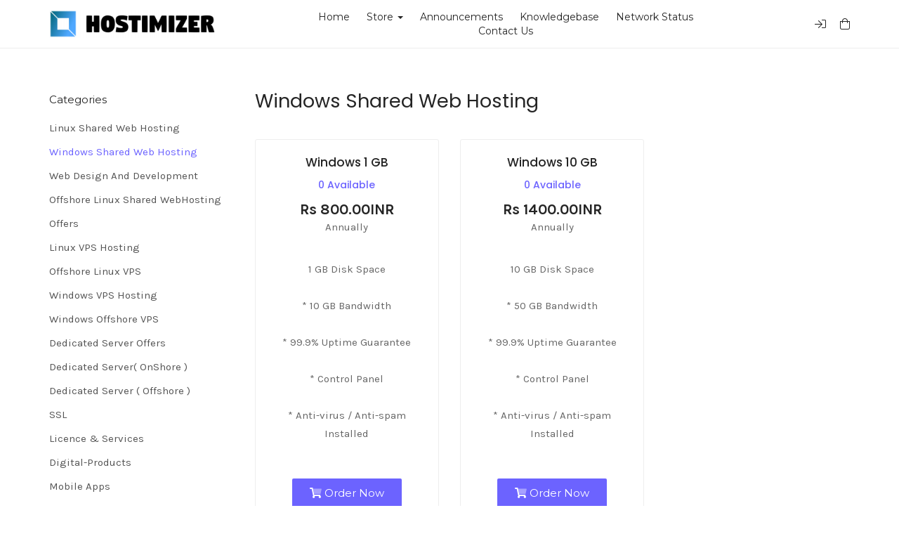

--- FILE ---
content_type: text/html; charset=utf-8
request_url: https://deepakgautam.net/index.php/store/windows-shared-web-hosting
body_size: 6233
content:
<!DOCTYPE html>
<html lang="en">

<head>
  <meta charset="utf-8" />
  <meta http-equiv="X-UA-Compatible" content="IE=edge">
  <meta name="viewport" content="width=device-width, initial-scale=1">
  <title>Shopping Cart - Hostimizer.com Billing Site</title>

  <!-- Styling -->
<link href="//fonts.googleapis.com/css?family=Open+Sans:300,400,600|Raleway:400,700|Karla:400,700|Poppins:400,500,600,700|Montserrat:400" rel="stylesheet">
<link href="/templates/phox/css/all.min.css?v=5ad2b8" rel="stylesheet">
<link href="/assets/css/fontawesome-all.min.css" rel="stylesheet">
<link href="/templates/phox/wdes/css/core.css?v=5ad2b8" rel="stylesheet">
<link href="/templates/phox/wdes/css/responsive.css?v=5ad2b8" rel="stylesheet">
<link href="/templates/phox/css/custom.css" rel="stylesheet">
<!-- HTML5 Shim and Respond.js IE8 support of HTML5 elements and media queries -->
<!-- WARNING: Respond.js doesn't work if you view the page via file:// -->
<!--[if lt IE 9]>
  <script src="https://oss.maxcdn.com/libs/html5shiv/3.7.0/html5shiv.js"></script>
  <script src="https://oss.maxcdn.com/libs/respond.js/1.4.2/respond.min.js"></script>
<![endif]-->

<script type="text/javascript">
  var csrfToken = '50af96a1e2c5fbcfc20d3213a9b9f4eae8a46784',
     markdownGuide = 'Markdown Guide',
     locale = 'en',
     saved = 'saved',
     saving = 'autosaving',
     whmcsBaseUrl = "",
     requiredText = 'Required',
     recaptchaSiteKey = "";
</script>
<script src="/templates/phox/js/scripts.min.js?v=5ad2b8"></script>


  
<!-- Google Analytics -->
<script>
(function(i,s,o,g,r,a,m){i['GoogleAnalyticsObject']=r;i[r]=i[r]||function(){
(i[r].q=i[r].q||[]).push(arguments)},i[r].l=1*new Date();a=s.createElement(o),
    m=s.getElementsByTagName(o)[0];a.async=1;a.src=g;m.parentNode.insertBefore(a,m)
    })(window,document,'script','//www.google-analytics.com/analytics.js','ga');

ga('create', 'G-VMK2JK701C', { cookieDomain: 'deepakgautam.net' });
ga('send', 'pageview');

</script>
<!-- End Google Analytics -->



</head>

<body class="wdes-page-Shopping Cart   " data-phone-cc-input="1">

  

    <section id="header">
    <div class="container">
      <div class="wdes-header">

                <a href="/index.php" class="logo"><img src="/templates/phox/img/logo.png" alt="Hostimizer.com Billing Site"></a>

                <section id="main-menu">
          <nav id="nav" class="navbar navbar-default navbar-main" role="navigation">
            <!-- Brand and toggle get grouped for better mobile display -->
            <div class="navbar-header">
              <button type="button" class="navbar-toggle" data-toggle="collapse" data-target="#primary-nav">
                <span class="sr-only">Toggle navigation</span>
                <span class="icon-bar"></span>
                <span class="icon-bar"></span>
                <span class="icon-bar"></span>
              </button>
            </div>

            <!-- Collect the nav links, forms, and other content for toggling -->
            <div class="collapse navbar-collapse" id="primary-nav">
              <ul class="nav navbar-nav">
                    <li menuItemName="Home" class="" id="Primary_Navbar-Home">
        <a href="/index.php">
                        Home
                                </a>
            </li>
    <li menuItemName="Store" class="dropdown" id="Primary_Navbar-Store">
        <a class="dropdown-toggle" data-toggle="dropdown" href="#">
                        Store
                        &nbsp;<b class="caret"></b>        </a>
                    <ul class="dropdown-menu">
                            <li menuItemName="Browse Products Services" id="Primary_Navbar-Store-Browse_Products_Services">
                    <a href="/index.php/store">
                                                Browse All
                                            </a>
                </li>
                            <li menuItemName="Shop Divider 1" class="nav-divider" id="Primary_Navbar-Store-Shop_Divider_1">
                    <a href="">
                                                -----
                                            </a>
                </li>
                            <li menuItemName="Linux Shared Web Hosting" id="Primary_Navbar-Store-Linux_Shared_Web_Hosting">
                    <a href="/index.php/store/linux-shared-web-hosting">
                                                Linux Shared Web Hosting
                                            </a>
                </li>
                            <li menuItemName="Windows Shared Web Hosting" id="Primary_Navbar-Store-Windows_Shared_Web_Hosting">
                    <a href="/index.php/store/windows-shared-web-hosting">
                                                Windows Shared Web Hosting
                                            </a>
                </li>
                            <li menuItemName="Web Design And Development" id="Primary_Navbar-Store-Web_Design_And_Development">
                    <a href="/index.php/store/web-design-and-development">
                                                Web Design And Development
                                            </a>
                </li>
                            <li menuItemName="Offshore Linux Shared WebHosting" id="Primary_Navbar-Store-Offshore_Linux_Shared_WebHosting">
                    <a href="/index.php/store/offshore-linux-shared-webhosting">
                                                Offshore Linux Shared WebHosting
                                            </a>
                </li>
                            <li menuItemName="Offers" id="Primary_Navbar-Store-Offers">
                    <a href="/index.php/store/offers">
                                                Offers
                                            </a>
                </li>
                            <li menuItemName="Linux VPS Hosting" id="Primary_Navbar-Store-Linux_VPS_Hosting">
                    <a href="/index.php/store/linux-vps-hosting">
                                                Linux VPS Hosting
                                            </a>
                </li>
                            <li menuItemName="Offshore Linux VPS" id="Primary_Navbar-Store-Offshore_Linux_VPS">
                    <a href="/index.php/store/offshore-linux-vps">
                                                Offshore Linux VPS
                                            </a>
                </li>
                            <li menuItemName="Windows VPS Hosting" id="Primary_Navbar-Store-Windows_VPS_Hosting">
                    <a href="/index.php/store/windows-vps-hosting">
                                                Windows VPS Hosting
                                            </a>
                </li>
                            <li menuItemName="Windows Offshore VPS" id="Primary_Navbar-Store-Windows_Offshore_VPS">
                    <a href="/index.php/store/windows-offshore-vps">
                                                Windows Offshore VPS
                                            </a>
                </li>
                            <li menuItemName="Dedicated Server Offers" id="Primary_Navbar-Store-Dedicated_Server_Offers">
                    <a href="/index.php/store/dedicated-server-offers">
                                                Dedicated Server Offers
                                            </a>
                </li>
                            <li menuItemName="Dedicated Server(  OnShore )" id="Primary_Navbar-Store-Dedicated_Server(__OnShore_)">
                    <a href="/index.php/store/dedicated-server-onshore">
                                                Dedicated Server(  OnShore )
                                            </a>
                </li>
                            <li menuItemName="Dedicated Server ( Offshore )" id="Primary_Navbar-Store-Dedicated_Server_(_Offshore_)">
                    <a href="/index.php/store/dedicated-server-offshore">
                                                Dedicated Server ( Offshore )
                                            </a>
                </li>
                            <li menuItemName="SSL" id="Primary_Navbar-Store-SSL">
                    <a href="/index.php/store/ssl">
                                                SSL
                                            </a>
                </li>
                            <li menuItemName="Licence &amp; Services" id="Primary_Navbar-Store-Licence_&amp;_Services">
                    <a href="/index.php/store/licence-and-services">
                                                Licence &amp; Services
                                            </a>
                </li>
                            <li menuItemName="Digital-Products" id="Primary_Navbar-Store-Digital-Products">
                    <a href="/index.php/store/payment-gateway">
                                                Digital-Products
                                            </a>
                </li>
                            <li menuItemName="Mobile Apps" id="Primary_Navbar-Store-Mobile_Apps">
                    <a href="/index.php/store/mobile-apps">
                                                Mobile Apps
                                            </a>
                </li>
                            <li menuItemName="Virtual Phone Number" id="Primary_Navbar-Store-Virtual_Phone_Number">
                    <a href="/index.php/store/virtual-phone-number">
                                                Virtual Phone Number
                                            </a>
                </li>
                            <li menuItemName="Shared Cloud SSD Hosting" id="Primary_Navbar-Store-Shared_Cloud_SSD_Hosting">
                    <a href="/index.php/store/shared-cloud-ssd-hosting">
                                                Shared Cloud SSD Hosting
                                            </a>
                </li>
                            <li menuItemName="Google Services" id="Primary_Navbar-Store-Google_Services">
                    <a href="/index.php/store/google-map-email-services">
                                                Google Services
                                            </a>
                </li>
                            <li menuItemName="Social Media Marketing" id="Primary_Navbar-Store-Social_Media_Marketing">
                    <a href="/index.php/store/social-media-marketing">
                                                Social Media Marketing
                                            </a>
                </li>
                            <li menuItemName="Register a New Domain" id="Primary_Navbar-Store-Register_a_New_Domain">
                    <a href="/cart.php?a=add&domain=register">
                                                Register a New Domain
                                            </a>
                </li>
                            <li menuItemName="Transfer a Domain to Us" id="Primary_Navbar-Store-Transfer_a_Domain_to_Us">
                    <a href="/cart.php?a=add&domain=transfer">
                                                Transfer Domains to Us
                                            </a>
                </li>
                        </ul>
            </li>
    <li menuItemName="Announcements" class="" id="Primary_Navbar-Announcements">
        <a href="/index.php/announcements">
                        Announcements
                                </a>
            </li>
    <li menuItemName="Knowledgebase" class="" id="Primary_Navbar-Knowledgebase">
        <a href="/index.php/knowledgebase">
                        Knowledgebase
                                </a>
            </li>
    <li menuItemName="Network Status" class="" id="Primary_Navbar-Network_Status">
        <a href="/serverstatus.php">
                        Network Status
                                </a>
            </li>
    <li menuItemName="Contact Us" class="" id="Primary_Navbar-Contact_Us">
        <a href="/contact.php">
                        Contact Us
                                </a>
            </li>
                <span class="hide-desktop">    <li menuItemName="Account" class="dropdown" id="Secondary_Navbar-Account">
        <a class="dropdown-toggle" data-toggle="dropdown" href="#">
                        Account
                        &nbsp;<b class="caret"></b>        </a>
                    <ul class="dropdown-menu">
                            <li menuItemName="Login" id="Secondary_Navbar-Account-Login">
                    <a href="/clientarea.php">
                                                Login
                                            </a>
                </li>
                            <li menuItemName="Divider" class="nav-divider" id="Secondary_Navbar-Account-Divider">
                    <a href="">
                                                -----
                                            </a>
                </li>
                            <li menuItemName="Forgot Password?" id="Secondary_Navbar-Account-Forgot_Password?">
                    <a href="/index.php/password/reset">
                                                Forgot Password?
                                            </a>
                </li>
                        </ul>
            </li>
</span>
              </ul>
            </div><!-- /.navbar-collapse -->
          </nav>
        </section>

                <ul class="top-nav">
                              <li>
            <a href="/clientarea.php"><i class="fal fa-sign-in"></i></a>
          </li>
                    <li>
            <a href="/cart.php?a=view">
              <i class="fal fa-shopping-bag"></i>
            </a>
          </li>
                                      </ul>
      </div>
    </div>
  </section>
    
  <section id="main-body">
    <div class="container">
      <div class="row wdes-flex-mob">

                <!-- Container for main page display content -->
        <div class="col-xs-12 main-content">
          

<link rel="stylesheet" type="text/css" href="/templates/orderforms/phox/css/all.min.css?v=5ad2b8" />
<link rel="stylesheet" type="text/css" href="/templates/phox/css/custom.css?v=5ad2b8" />
<link rel="stylesheet" type="text/css" href="/templates/orderforms/phox/wdes/css/core.css?v=5ad2b8" />
<script type="text/javascript" src="/templates/orderforms/phox/js/scripts.min.js?v=5ad2b8"></script>
<div id="order-phox">
  <div class="row">
    <div class="cart-sidebar">
          <div menuItemName="Categories" class="panel card mb-3 panel-sidebar">
        <div class="panel-heading card-header">
            <h3 class="panel-title">
                Categories

                            </h3>
        </div>

        
                    <div class="list-group">
                                                            <a menuItemName="Linux Shared Web Hosting" href="/index.php/store/linux-shared-web-hosting" class="list-group-item list-group-item-action" id="Secondary_Sidebar-Categories-Linux_Shared_Web_Hosting">
                            
                            Linux Shared Web Hosting

                                                    </a>
                                                                                <a menuItemName="Windows Shared Web Hosting" href="/index.php/store/windows-shared-web-hosting" class="list-group-item list-group-item-action active" id="Secondary_Sidebar-Categories-Windows_Shared_Web_Hosting">
                            
                            Windows Shared Web Hosting

                                                    </a>
                                                                                <a menuItemName="Web Design And Development" href="/index.php/store/web-design-and-development" class="list-group-item list-group-item-action" id="Secondary_Sidebar-Categories-Web_Design_And_Development">
                            
                            Web Design And Development

                                                    </a>
                                                                                <a menuItemName="Offshore Linux Shared WebHosting" href="/index.php/store/offshore-linux-shared-webhosting" class="list-group-item list-group-item-action" id="Secondary_Sidebar-Categories-Offshore_Linux_Shared_WebHosting">
                            
                            Offshore Linux Shared WebHosting

                                                    </a>
                                                                                <a menuItemName="Offers" href="/index.php/store/offers" class="list-group-item list-group-item-action" id="Secondary_Sidebar-Categories-Offers">
                            
                            Offers

                                                    </a>
                                                                                <a menuItemName="Linux VPS Hosting" href="/index.php/store/linux-vps-hosting" class="list-group-item list-group-item-action" id="Secondary_Sidebar-Categories-Linux_VPS_Hosting">
                            
                            Linux VPS Hosting

                                                    </a>
                                                                                <a menuItemName="Offshore Linux VPS" href="/index.php/store/offshore-linux-vps" class="list-group-item list-group-item-action" id="Secondary_Sidebar-Categories-Offshore_Linux_VPS">
                            
                            Offshore Linux VPS

                                                    </a>
                                                                                <a menuItemName="Windows VPS Hosting" href="/index.php/store/windows-vps-hosting" class="list-group-item list-group-item-action" id="Secondary_Sidebar-Categories-Windows_VPS_Hosting">
                            
                            Windows VPS Hosting

                                                    </a>
                                                                                <a menuItemName="Windows Offshore VPS" href="/index.php/store/windows-offshore-vps" class="list-group-item list-group-item-action" id="Secondary_Sidebar-Categories-Windows_Offshore_VPS">
                            
                            Windows Offshore VPS

                                                    </a>
                                                                                <a menuItemName="Dedicated Server Offers" href="/index.php/store/dedicated-server-offers" class="list-group-item list-group-item-action" id="Secondary_Sidebar-Categories-Dedicated_Server_Offers">
                            
                            Dedicated Server Offers

                                                    </a>
                                                                                <a menuItemName="Dedicated Server(  OnShore )" href="/index.php/store/dedicated-server-onshore" class="list-group-item list-group-item-action" id="Secondary_Sidebar-Categories-Dedicated_Server(__OnShore_)">
                            
                            Dedicated Server(  OnShore )

                                                    </a>
                                                                                <a menuItemName="Dedicated Server ( Offshore )" href="/index.php/store/dedicated-server-offshore" class="list-group-item list-group-item-action" id="Secondary_Sidebar-Categories-Dedicated_Server_(_Offshore_)">
                            
                            Dedicated Server ( Offshore )

                                                    </a>
                                                                                <a menuItemName="SSL" href="/index.php/store/ssl" class="list-group-item list-group-item-action" id="Secondary_Sidebar-Categories-SSL">
                            
                            SSL

                                                    </a>
                                                                                <a menuItemName="Licence &amp; Services" href="/index.php/store/licence-and-services" class="list-group-item list-group-item-action" id="Secondary_Sidebar-Categories-Licence_&amp;_Services">
                            
                            Licence &amp; Services

                                                    </a>
                                                                                <a menuItemName="Digital-Products" href="/index.php/store/payment-gateway" class="list-group-item list-group-item-action" id="Secondary_Sidebar-Categories-Digital-Products">
                            
                            Digital-Products

                                                    </a>
                                                                                <a menuItemName="Mobile Apps" href="/index.php/store/mobile-apps" class="list-group-item list-group-item-action" id="Secondary_Sidebar-Categories-Mobile_Apps">
                            
                            Mobile Apps

                                                    </a>
                                                                                <a menuItemName="Virtual Phone Number" href="/index.php/store/virtual-phone-number" class="list-group-item list-group-item-action" id="Secondary_Sidebar-Categories-Virtual_Phone_Number">
                            
                            Virtual Phone Number

                                                    </a>
                                                                                <a menuItemName="Shared Cloud SSD Hosting" href="/index.php/store/shared-cloud-ssd-hosting" class="list-group-item list-group-item-action" id="Secondary_Sidebar-Categories-Shared_Cloud_SSD_Hosting">
                            
                            Shared Cloud SSD Hosting

                                                    </a>
                                                                                <a menuItemName="Google Services" href="/index.php/store/google-map-email-services" class="list-group-item list-group-item-action" id="Secondary_Sidebar-Categories-Google_Services">
                            
                            Google Services

                                                    </a>
                                                                                <a menuItemName="Social Media Marketing" href="/index.php/store/social-media-marketing" class="list-group-item list-group-item-action" id="Secondary_Sidebar-Categories-Social_Media_Marketing">
                            
                            Social Media Marketing

                                                    </a>
                                                </div>
        
            </div>

        <div menuItemName="Actions" class="panel card mb-3 panel-sidebar">
        <div class="panel-heading card-header">
            <h3 class="panel-title">
                Actions

                            </h3>
        </div>

        
                    <div class="list-group">
                                                            <a menuItemName="Domain Registration" href="/cart.php?a=add&domain=register" class="list-group-item list-group-item-action" id="Secondary_Sidebar-Actions-Domain_Registration">
                                                            <i class="fas fa-globe fa-fw"></i>&nbsp;
                            
                            Register a New Domain

                                                    </a>
                                                                                <a menuItemName="Domain Transfer" href="/cart.php?a=add&domain=transfer" class="list-group-item list-group-item-action" id="Secondary_Sidebar-Actions-Domain_Transfer">
                                                            <i class="fas fa-share fa-fw"></i>&nbsp;
                            
                            Transfer in a Domain

                                                    </a>
                                                                                <a menuItemName="View Cart" href="/cart.php?a=view" class="list-group-item list-group-item-action" id="Secondary_Sidebar-Actions-View_Cart">
                                                            <i class="fas fa-shopping-cart fa-fw"></i>&nbsp;
                            
                            View Cart

                                                    </a>
                                                </div>
        
            </div>

        <div menuItemName="Choose Currency" class="panel card mb-3 panel-sidebar">
        <div class="panel-heading card-header">
            <h3 class="panel-title">
                Choose Currency

                            </h3>
        </div>

                    <div class="panel-body card-body">
                <form method="post" action="/index.php/store/windows-shared-web-hosting">
<input type="hidden" name="token" value="50af96a1e2c5fbcfc20d3213a9b9f4eae8a46784" />
    <select name="currency" onchange="submit()" class="form-control"><option value="1" selected>INR</option><option value="5">EUR</option><option value="2">USD</option>    </select>
</form>
            </div>
        
        
            </div>

        </div>
    <div class="cart-body">

      <div class="header-lined">
        <h1 class="font-size-36">
                      Windows Shared Web Hosting
                  </h1>
              </div>
      
      <div class="sidebar-collapsed">

    <div class="pull-left form-inline float-left">
        <form>
            <select name="gid" id="gidForm" onchange="javascript:redirectToCartPage()" class="form-control">
                <optgroup label="Product Categories">
                                            <option value="/index.php/store/linux-shared-web-hosting">Linux Shared Web Hosting</option>
                                            <option value="/index.php/store/windows-shared-web-hosting" selected="selected">Windows Shared Web Hosting</option>
                                            <option value="/index.php/store/web-design-and-development">Web Design And Development</option>
                                            <option value="/index.php/store/offshore-linux-shared-webhosting">Offshore Linux Shared WebHosting</option>
                                            <option value="/index.php/store/offers">Offers</option>
                                            <option value="/index.php/store/linux-vps-hosting">Linux VPS Hosting</option>
                                            <option value="/index.php/store/offshore-linux-vps">Offshore Linux VPS</option>
                                            <option value="/index.php/store/windows-vps-hosting">Windows VPS Hosting</option>
                                            <option value="/index.php/store/windows-offshore-vps">Windows Offshore VPS</option>
                                            <option value="/index.php/store/dedicated-server-offers">Dedicated Server Offers</option>
                                            <option value="/index.php/store/dedicated-server-onshore">Dedicated Server(  OnShore )</option>
                                            <option value="/index.php/store/dedicated-server-offshore">Dedicated Server ( Offshore )</option>
                                            <option value="/index.php/store/ssl">SSL</option>
                                            <option value="/index.php/store/licence-and-services">Licence &amp; Services</option>
                                            <option value="/index.php/store/payment-gateway">Digital-Products</option>
                                            <option value="/index.php/store/mobile-apps">Mobile Apps</option>
                                            <option value="/index.php/store/virtual-phone-number">Virtual Phone Number</option>
                                            <option value="/index.php/store/shared-cloud-ssd-hosting">Shared Cloud SSD Hosting</option>
                                            <option value="/index.php/store/google-map-email-services">Google Services</option>
                                            <option value="/index.php/store/social-media-marketing">Social Media Marketing</option>
                                    </optgroup>
                <optgroup label="Actions">
                                                                <option value="/cart.php?gid=registerdomain">Register a New Domain</option>
                                                                <option value="/cart.php?gid=transferdomain">Transfer in a Domain</option>
                                        <option value="/cart.php?a=view">View Cart</option>
                </optgroup>
            </select>
        </form>
    </div>

            <div class="pull-right form-inline float-right">
            <form method="post" action="cart.php?gid=10">
<input type="hidden" name="token" value="50af96a1e2c5fbcfc20d3213a9b9f4eae8a46784" />
                <select name="currency" onchange="submit()" class="form-control">
                    <option value="">Choose Currency</option>
                                            <option value="1">INR</option>
                                            <option value="2">USD</option>
                                            <option value="5">EUR</option>
                                    </select>
            </form>
        </div>
    
</div>

<script type="text/javascript">
    function redirectToCartPage()
    {
        var path = jQuery('#gidForm').val();
        if (path) {
            window.location.href = path;
        }
    }
</script>

      <div class="products" id="products">
        <div class="row row-eq-height">
                      <div class="col-md-4">
              <div class="product clearfix" id="product1">
                <header>
                  <span id="product1-name">Windows 1 GB</span>
                                      <span class="qty">
                      0 Available
                    </span>
                                    <div class="product-pricing" id="product1-price">
                                                                <span class="price">Rs 800.00INR</span>
                      <br />
                                              Annually
                                            <br>
                                                            </div>
                </header>
                <div class="product-desc">
                                      <p id="product1-description">
                      <br />1 GB Disk Space<br /><br />
* 10 GB Bandwidth<br /><br />
* 99.9% Uptime Guarantee<br /><br />
* Control Panel<br /><br />
* Anti-virus / Anti-spam Installed<br /><br />

                    </p>
                                    <ul>
                                      </ul>
                </div>
                <footer>
                  <a href="/cart.php?a=add&pid=32"
                    class="wdes-order-btn" id="product1-order-button">
                    <i class="fad fa-shopping-cart"></i>
                    Order Now
                  </a>
                </footer>
              </div>
            </div>
                                  <div class="col-md-4">
              <div class="product clearfix" id="product2">
                <header>
                  <span id="product2-name">Windows 10 GB</span>
                                      <span class="qty">
                      0 Available
                    </span>
                                    <div class="product-pricing" id="product2-price">
                                                                <span class="price">Rs 1400.00INR</span>
                      <br />
                                              Annually
                                            <br>
                                                            </div>
                </header>
                <div class="product-desc">
                                      <p id="product2-description">
                      <br />10 GB Disk Space<br /><br />
* 50 GB Bandwidth<br /><br />
* 99.9% Uptime Guarantee<br /><br />
* Control Panel<br /><br />
* Anti-virus / Anti-spam Installed<br /><br />

                    </p>
                                    <ul>
                                      </ul>
                </div>
                <footer>
                  <a href="/cart.php?a=add&pid=33"
                    class="wdes-order-btn" id="product2-order-button">
                    <i class="fad fa-shopping-cart"></i>
                    Order Now
                  </a>
                </footer>
              </div>
            </div>
                              </div>
      </div>
    </div>
  </div>
</div>
<p style="text-align:center;">Powered by <a href="https://www.whmcs.com/" target="_blank">WHMCompleteSolution</a></p>
</div><!-- /.main-content -->
<div class="clearfix"></div>
</div>
</div>
</section>
  <section id="footer">
    <div class="container">
      <a href="#" class="wdes-back-to-top"><i class="fad fa-arrow-to-top"></i></a>
      <p>Copyright &copy; 2026 Hostimizer.com Billing Site. All Rights Reserved.</p> 
      
      <p><b>
<a href="https://www.deepakgautam.net/About-Us.php" style="text-decoration: none">
<font color="#000000">About Us</font></a> /
<a href="https://www.deepakgautam.net/Terms-of-Service.php" style="text-decoration: none">
<font color="#000000">TOS</font></a> /
<a href="https://deepakgautam.net/Privacy-Policy.php" style="text-decoration: none">
<font color="#000000">Privacy Policy</font></a> /
<a href="https://www.deepakgautam.net/Disclaimer.php" style="text-decoration: none">
<font color="#000000">Disclaimer</font></a> /
<a href="https://www.deepakgautam.net/ContactUs.php" style="text-decoration: none">
<font color="#000000">ContactUs</font></a></b></p>

    </div>
  </section>
<div id="fullpage-overlay" class="hidden">
  <div class="outer-wrapper">
    <div class="inner-wrapper">
      <img src="/assets/img/overlay-spinner.svg">
      <br>
      <span class="msg"></span>
    </div>
  </div>
</div>

<div class="modal system-modal fade" id="modalAjax" tabindex="-1" role="dialog" aria-hidden="true">
  <div class="modal-dialog">
    <div class="modal-content panel-primary">
      <div class="modal-header panel-heading">
        <button type="button" class="close" data-dismiss="modal">
          <span aria-hidden="true">&times;</span>
          <span class="sr-only">Close</span>
        </button>
        <h4 class="modal-title"></h4>
      </div>
      <div class="modal-body panel-body">
        Loading...
      </div>
      <div class="modal-footer panel-footer">
        <div class="pull-left loader">
          <i class="fas fa-circle-notch fa-spin"></i>
          Loading...
        </div>
        <button type="button" class="btn btn-default" data-dismiss="modal">
          Close
        </button>
        <button type="button" class="btn btn-primary modal-submit">
          Submit
        </button>
      </div>
    </div>
  </div>
</div>

<form action="#" id="frmGeneratePassword" class="form-horizontal">
    <div class="modal fade" id="modalGeneratePassword">
        <div class="modal-dialog">
            <div class="modal-content panel-primary">
                <div class="modal-header panel-heading">
                    <button type="button" class="close" data-dismiss="modal" aria-label="Close"><span aria-hidden="true">&times;</span></button>
                    <h4 class="modal-title">
                        Generate Password
                    </h4>
                </div>
                <div class="modal-body">
                    <div class="alert alert-danger hidden" id="generatePwLengthError">
                        Please enter a number between 8 and 64 for the password length
                    </div>
                    <div class="form-group">
                        <label for="generatePwLength" class="col-sm-4 control-label">Password Length</label>
                        <div class="col-sm-8">
                            <input type="number" min="8" max="64" value="12" step="1" class="form-control input-inline input-inline-100" id="inputGeneratePasswordLength">
                        </div>
                    </div>
                    <div class="form-group">
                        <label for="generatePwOutput" class="col-sm-4 control-label">Generated Password</label>
                        <div class="col-sm-8">
                            <input type="text" class="form-control" id="inputGeneratePasswordOutput">
                        </div>
                    </div>
                    <div class="row">
                        <div class="col-sm-8 col-sm-offset-4">
                            <button type="submit" class="btn btn-default btn-sm">
                                <i class="fas fa-plus fa-fw"></i>
                                Generate new password
                            </button>
                            <button type="button" class="btn btn-default btn-sm copy-to-clipboard" data-clipboard-target="#inputGeneratePasswordOutput">
                                <img src="/assets/img/clippy.svg" alt="Copy to clipboard" width="15">
                                Copy
                            </button>
                        </div>
                    </div>
                </div>
                <div class="modal-footer">
                    <button type="button" class="btn btn-default" data-dismiss="modal">
                        Close
                    </button>
                    <button type="button" class="btn btn-primary" id="btnGeneratePasswordInsert" data-clipboard-target="#inputGeneratePasswordOutput">
                        Copy to clipboard and Insert
                    </button>
                </div>
            </div>
        </div>
    </div>
</form>
<script>
  $('strong:contains("Dev License")').closest('div').css('display', 'none');
</script>


<script defer src="https://static.cloudflareinsights.com/beacon.min.js/vcd15cbe7772f49c399c6a5babf22c1241717689176015" integrity="sha512-ZpsOmlRQV6y907TI0dKBHq9Md29nnaEIPlkf84rnaERnq6zvWvPUqr2ft8M1aS28oN72PdrCzSjY4U6VaAw1EQ==" data-cf-beacon='{"version":"2024.11.0","token":"48c408fb2d624bafa9a66681715f06f8","r":1,"server_timing":{"name":{"cfCacheStatus":true,"cfEdge":true,"cfExtPri":true,"cfL4":true,"cfOrigin":true,"cfSpeedBrain":true},"location_startswith":null}}' crossorigin="anonymous"></script>
</body>

<!--Start of Tawk.to Script-->
<script type="text/javascript">
var Tawk_API=Tawk_API||{}, Tawk_LoadStart=new Date();
(function(){
var s1=document.createElement("script"),s0=document.getElementsByTagName("script")[0];
s1.async=true;
s1.src='https://embed.tawk.to/585e624f7418a41587c29ab6/default';
s1.charset='UTF-8';
s1.setAttribute('crossorigin','*');
s0.parentNode.insertBefore(s1,s0);
})();
</script>
<!--End of Tawk.to Script-->
</html>

--- FILE ---
content_type: text/css
request_url: https://deepakgautam.net/templates/orderforms/phox/css/all.min.css?v=5ad2b8
body_size: 5356
content:
#order-phox {
  margin: 0;
  padding: 0 0 40px 0;
  font-size: 14px;
}
#order-phox .cart-sidebar {
  float: left;
  width: 25%;
  position: relative;
  min-height: 1px;
  padding-right: 15px;
  padding-left: 15px;
}
#order-phox .cart-body {
  float: right;
  width: 75%;
  position: relative;
  min-height: 1px;
  padding-right: 15px;
  padding-left: 15px;
}
#order-phox .secondary-cart-body {
  float: left;
  width: 65%;
  position: relative;
  min-height: 1px;
  padding-right: 15px;
  padding-left: 15px;
}
#order-phox .secondary-cart-sidebar {
  float: right;
  width: 35%;
  position: relative;
  min-height: 1px;
  padding-right: 15px;
  padding-left: 15px;
}
@media only screen and (max-width: 1199px) {
  #order-phox .cart-sidebar {
    display: none;
  }
  #order-phox .cart-body {
    width: 100%;
    float: none;
  }
  #order-phox .secondary-cart-body {
    width: 69%;
  }
  #order-phox .secondary-cart-sidebar {
    width: 31%;
  }
}
@media only screen and (max-width: 991px) {
  #order-phox .secondary-cart-body {
    width: 100%;
    float: none;
  }
  #order-phox .secondary-cart-sidebar {
    margin: 0 auto;
    width: 300px;
    float: none;
  }
}
@media only screen and (max-width: 575px) {
  #order-phox .secondary-cart-sidebar {
    width: 100%;
  }
}
#order-phox .field-container {
  margin: 0 0 30px 0;
}
#order-phox label {
  margin-right: 10px;
  font-weight: 300;
  font-size: 13px;
  color: #666;
}
#order-phox label .iradio_square-blue {
  margin-right: 2px;
}
#order-phox .info-text-sm {
  font-size: 0.85em;
  text-align: center;
}
#order-phox .cart-sidebar h3 {
  margin: 0;
  font-size: 16px;
}
#order-phox .cart-sidebar .list-group-item {
  margin: 0;
  padding: 8px 15px;
  border-top: 0;
  border-left: 0;
  border-right: 0;
}
#order-phox .cart-sidebar .list-group-item:first-child {
  border-radius: 0;
}
#order-phox .cart-sidebar .list-group-item:last-child {
  border-bottom: 0;
}
#order-phox .sidebar-collapsed {
  margin-top: 20px;
  margin-bottom: 20px;
  padding: 4px;
  background-color: #f8f8f8;
  border-radius: 4px;
}
@media only screen and (min-width: 1200px) {
  #order-phox .sidebar-collapsed {
    display: none;
  }
}
#order-phox .sidebar-collapsed::after {
  display: block;
  clear: both;
  content: "";
}
#order-phox .sidebar-collapsed select {
  border: 0;
  color: #222;
}
#order-phox .sub-heading {
  height: 0;
  border-top: 1px solid #ddd;
  text-align: center;
  margin-top: 20px;
  margin-bottom: 30px;
}
#order-phox .sub-heading-borderless {
  height: 0;
  text-align: center;
  margin-top: 20px;
  margin-bottom: 30px;
}
#order-phox .sub-heading span,
#order-phox .sub-heading-borderless span {
  display: inline-block;
  position: relative;
  padding: 0 17px;
  top: -11px;
  font-size: 16px;
  color: #058;
}
#order-phox .products {
  margin: 10px 0;
}
#order-phox .products .product {
  padding: 1px 0 10px 0;
  margin: 0 0 20px 0;
  background: #fff;
  border-radius: 3px;
  border: 1px solid #ddd;
}
#order-phox .products .product header {
  position: relative;
  padding: 10px 20px;
  margin: 0 1px;
  background: #f8f8f8;
  border-radius: 3px 3px 0 0;
}
#order-phox .products .product header span {
  margin: 0;
  color: #333;
  font-size: 1.2em;
}
#order-phox .products .product header .qty {
  float: right;
  font-size: 0.8em;
  font-style: italic;
  color: #888;
}
#order-phox .products .product div.product-desc {
  float: left;
  width: 60%;
  padding: 8px 14px;
  font-size: 0.8em;
}
#order-phox .products .product span.feature-value {
  font-weight: 700;
}
#order-phox .products .product div.product-pricing {
  margin-bottom: 10px;
}
#order-phox .products .product div.product-pricing span.price {
  font-size: 1.4em;
}
#order-phox .products .product footer {
  float: right;
  margin: 20px 0;
  width: 40%;
  font-size: 0.8em;
  text-align: center;
}
#order-phox .panel-addon {
  font-size: 0.8em;
  text-align: center;
}
#order-phox .panel-addon:hover {
  cursor: pointer;
}
#order-phox .panel-addon .panel-body {
  border-radius: 4px;
}
#order-phox .panel-addon .panel-body label {
  font-size: 1em;
  font-weight: 700;
  color: #333;
}
#order-phox .panel-addon .panel-price {
  padding: 4px;
  background-color: #e8e8e8;
}
#order-phox .panel-addon .panel-add {
  display: block;
  padding: 4px;
  background-color: #5cb85c;
  color: #fff;
  border-radius: 0 0 4px 4px;
}
#order-phox .panel-addon-selected {
  border-color: #bbb;
}
#order-phox .panel-addon-selected .panel-add {
  background-color: #5cb85c;
  color: #fff;
}
#order-phox .domain-selection-options {
  margin: 15px 0;
}
#order-phox .domains-row {
  margin-right: -2px;
  margin-left: -2px;
}
@media (max-width: 767px) {
  #order-phox .domains-row {
    padding-bottom: 5px;
  }
}
#order-phox .domains-row .col-sm-3,
#order-phox .domains-row .col-sm-9,
#order-phox .domains-row .col-xs-2,
#order-phox .domains-row .col-xs-3,
#order-phox .domains-row .col-xs-5,
#order-phox .domains-row .col-xs-7,
#order-phox .domains-row .col-xs-9 {
  padding-right: 2px;
  padding-left: 2px;
}
#order-phox .domain-selection-options .option {
  margin-bottom: 2px;
  padding: 6px 20px;
  border-radius: 6px;
  background-color: #f8f8f8;
}
#order-phox .domain-selection-options .option:hover {
  cursor: pointer;
}
#order-phox .domain-selection-options .option .iradio_square-blue {
  margin-right: 10px;
}
#order-phox .domain-suggestions .icheckbox_square-green {
  margin-right: 10px;
}
#order-phox .domain-selection-options .option-selected label {
  font-weight: 700;
}
#order-phox .domain-selection-options .option-selected {
  background-color: #efefef;
}
#order-phox .domain-input-group {
  display: none;
  margin: 10px 0;
}
#order-phox .domain-loading-spinner {
  display: none;
  padding: 30px;
  text-align: center;
}
#order-phox .domain-lookup-primary-loader,
#order-phox .domain-lookup-primary-results {
  margin: 20px 0;
  text-align: center;
}
#order-phox .domain-checker-result-headline {
  margin: 20px;
  text-align: center;
}
#order-phox .domain-checker-result-headline,
#order-phox .domain-lookup-primary-results .headline {
  font-size: 1.6em;
  word-wrap: break-word;
}
#order-phox .domain-checker-available {
  color: #5cb85c;
}
#order-phox .domain-checker-invalid,
#order-phox .domain-checker-unavailable {
  color: #d9534f;
}
#order-phox .transfer-eligible,
#order-phox .transfer-not-eligible {
  margin: 30px 0 15px;
  padding: 20px;
}
#order-phox .transfer-eligible {
  color: #3c763d;
  background-color: #dff0d8;
  border-color: #d6e9c6;
}
#order-phox .transfer-not-eligible {
  color: #666;
  background-color: #f6f6f6;
}
#order-phox .domain-suggestions {
  margin-bottom: 20px;
  font-size: 0.8em;
}
#order-phox .domain-add-domain {
  margin: 25px 0;
}
#order-phox .product-info {
  margin: 0 0 20px 0;
  padding: 6px 15px;
  font-size: 0.85em;
  background-color: #f8f8f8;
  border-top: 1px solid #efefef;
  border-bottom: 1px solid #efefef;
}
#order-phox .product-info .product-title {
  margin: 0;
  font-size: 1.6em;
}
#order-phox .order-summary {
  margin: 0 0 20px 0;
  padding: 0;
  background-color: #666;
  border-bottom: 3px solid #666;
  border-radius: 4px;
}
#order-phox .order-summary h2 {
  margin: 0;
  padding: 10px;
  color: #fff;
  text-align: center;
  font-size: 1.4em;
  font-weight: 400;
}
#order-phox .summary-container {
  margin: 0;
  padding: 10px;
  min-height: 100px;
  border-radius: 3px;
  background-color: #f8f8f8;
  font-size: 0.8em;
}
#order-phox .order-summary .product-name {
  display: block;
  font-weight: 700;
  font-size: 1.2em;
}
#order-phox .order-summary .product-group {
  margin: 0 0 5px 0;
  display: block;
  font-style: italic;
}
#order-phox .order-summary .summary-totals {
  margin: 5px 0;
  padding: 5px 0;
  border-top: 1px solid #ccc;
  border-bottom: 1px solid #ccc;
}
#order-phox .order-summary .total-due-today span {
  display: block;
  text-align: right;
}
#order-phox .order-summary .total-due-today .amt {
  font-size: 2.3em;
}
#order-phox .order-summary .loader {
  position: relative;
  top: 10px;
  height: 0;
  padding-right: 10px;
  text-align: right;
  color: #efefef;
}
#order-phox .panel-taxes {
  font-size: 0.8em;
}
#order-phox .row-upgrade-credit {
  margin-top: 5px;
}
#order-phox .row-upgrade-credit .item-price {
  font-size: 0.9em;
}
#order-phox #btnAlreadyRegistered,
#order-phox #btnNewUserSignup {
  margin: 0 0 0 10px;
}
#order-phox .checkout-error-feedback {
  margin: 15px 0;
}
#order-phox .apply-credit-container {
  margin: 15px 0;
  padding: 15px;
  background-color: #eee;
}
#order-phox .apply-credit-container span {
  font-weight: 700;
}
#order-phox .apply-credit-container .radio {
  padding-left: 20px;
  padding-right: 20px;
}
#order-phox .apply-credit-container .iradio_square-blue {
  margin-right: 6px;
}
#order-phox .cc-input-container {
  padding: 15px 15px 10px 15px;
  background-color: #f3f3f3;
  border: 1px solid #d9d9d9;
  border-radius: 4px;
}
#order-phox .cc-input-container .form-group {
  margin-top: 10px;
  margin-bottom: 10px;
}
#order-phox .cc-input-container .radio-inline {
  padding-left: 0;
  margin-bottom: 10px;
}
#order-phox .cc-input-container .paymethod-info {
  cursor: pointer;
  padding-right: 10px;
  margin-bottom: 5px;
}
#order-phox .cc-input-container ul {
  list-style: none;
  margin: 0;
  padding: 0;
}
#order-phox .cc-input-container ul li {
  padding: 2px 0;
}
#order-phox .cc-input-container i {
  padding: 0 6px;
  width: 28px;
  text-align: center;
}
#order-phox .cc-input-container .existing-cc-grid {
  display: inline-grid;
  grid-template-columns: repeat(3, auto) minmax(10em, 30em) auto;
  font-weight: 300;
  color: #666;
  font-size: 13px;
}
#order-phox .checkout-security-msg {
  margin: 20px 0;
  padding-left: 75px;
  font-size: 0.8em;
}
#order-phox .checkout-security-msg i {
  float: left;
  margin-left: -48px;
  font-size: 2.8em;
}
#order-phox .prepend-icon {
  top: 0;
  left: 0;
  display: inline-block;
  vertical-align: top;
  position: relative;
  width: 100%;
  font-weight: 400;
}
#order-phox .field,
#order-phox .form-control {
  position: relative;
  vertical-align: top;
  border: 1px solid #ddd;
  display: -moz-inline-stack;
  display: inline-block;
  color: #626262;
  outline: 0;
  background-color: #fff;
  border-radius: 3px;
}
#order-phox .input-group-lg > .form-control {
  height: 46px;
  padding: 10px 16px;
  font-size: 18px;
  line-height: 1.3333333;
  border-radius: 6px 0 0 6px;
}
#order-phox .form-control-qty {
  width: 70px;
  text-align: center;
}
#order-phox .form-control-static-inline {
  display: inline-block;
}
#order-phox .form-control:focus {
  border-color: #ddd;
  outline: 0;
  -webkit-box-shadow: none;
  box-shadow: none;
}
#order-phox textarea.field {
  height: auto;
}
#order-phox .prepend-icon .field {
  -webkit-appearance: none;
  padding-left: 36px;
}
#order-phox .prepend-icon .field-icon i {
  position: relative;
  font-size: 14px;
}
#order-phox .prepend-icon .field-icon {
  top: 0;
  z-index: 4;
  width: 42px;
  height: 36px;
  color: inherit;
  line-height: 36px;
  position: absolute;
  text-align: center;
  -webkit-transition: all 0.5s ease-out;
  -moz-transition: all 0.5s ease-out;
  -ms-transition: all 0.5s ease-out;
  -o-transition: all 0.5s ease-out;
  transition: all 0.5s ease-out;
  pointer-events: none;
}
#order-phox .field-icon i {
  color: #bbb;
}
#order-phox .field[disabled],
#order-phox .field[readonly],
#order-phox .form-control[disabled],
#order-phox .form-control[readonly] {
  background-color: #f8f8f8;
  opacity: 1;
}
#order-phox .field-help-text {
  display: block;
  margin-top: 5px;
  margin-bottom: 10px;
  color: #888;
  font-size: 12px;
}
#order-phox .view-cart-items-header {
  margin: 0;
  padding: 8px 15px;
  background-color: #058;
  color: #fff;
  font-size: 0.9em;
  border-radius: 4px 4px 0 0;
}
#order-phox .view-cart-items {
  margin: 0 0 20px 0;
  border-bottom: 2px solid #058;
}
#order-phox .view-cart-items .item {
  margin: 0;
  padding: 10px;
  background-color: #fff;
  border-left: 0;
  border-right: 0;
  font-size: 0.8em;
}
#order-phox .view-cart-items .item:nth-child(even) {
  background-color: #eee;
}
#order-phox .view-cart-items .item span:not(.caret):not(.renewal-price) {
  display: block;
}
#order-phox .view-cart-items .item-title {
  font-size: 1.6em;
}
#order-phox .view-cart-items .item-group {
  font-size: 1.2em;
}
#order-phox .view-cart-items .item-domain {
  color: #056;
}
#order-phox .view-cart-items .item-price {
  text-align: right;
}
#order-phox .view-cart-items .item-price span {
  font-size: 1.6em;
}
#order-phox .view-cart-items .item-price .cycle {
  font-size: 0.9em;
}
#order-phox .view-cart-items .item-qty {
  text-align: center;
}
#order-phox .view-cart-items .item-qty input {
  margin-bottom: 5px;
  padding: 4px;
  height: auto;
}
#order-phox .view-cart-items .item-qty button {
  font-size: 0.8em;
}
#order-phox .btn-remove-from-cart {
  color: #444;
}
#order-phox .btn-remove-from-cart:hover {
  color: #c00;
  text-decoration: none;
}
#order-phox .empty-cart {
  text-align: right;
  margin: -20px 20px 0 0;
  line-height: 1em;
}
#order-phox .empty-cart .btn {
  margin: 0;
  padding: 4px 10px;
  background-color: #058;
  border: 0;
  color: #fff;
  border-radius: 0 0 4px 4px;
}
#order-phox .btn-checkout {
  padding: 15px 34px;
}
#order-phox .order-summary .subtotal {
  margin: 0;
  padding: 0 0 5px 0;
  font-size: 1.2em;
  border-bottom: 1px solid #ddd;
}
#order-phox .order-summary .bordered-totals {
  margin: 0 0 5px 0;
  padding: 5px 0;
  border-bottom: 1px solid #ddd;
}
#order-phox .order-summary .recurring-totals {
  margin: 5px 0 0 0;
  padding: 0;
}
#order-phox .order-summary .total-due-today-padded {
  margin: 20px 0;
}
#order-phox .order-summary .recurring-charges {
  font-size: 0.9em;
  color: #777;
  font-style: italic;
  text-align: right;
}
#order-phox .order-summary .btn-continue-shopping {
  color: #222;
  font-size: 0.9em;
}
#order-phox .view-cart-tabs .promo .form-group {
  margin-bottom: 5px;
}
#order-phox .view-cart-tabs {
  margin: 0 0 20px 0;
}
#order-phox .view-cart-tabs .nav-tabs {
  padding-left: 20px;
  font-size: 0.8em;
}
#order-phox .view-cart-tabs .nav-tabs > li.active > a {
  background-color: #f8f8f8;
}
#order-phox .view-cart-tabs .tab-content {
  background-color: #f8f8f8;
  padding: 15px;
}
#order-phox .view-cart-promotion-code {
  margin: 0 0 5px 0;
  padding: 10px 20px;
  background-color: #fff;
  border: 1px dashed #ccc;
  text-align: center;
}
#order-phox .view-cart-gateway-checkout {
  margin: 0 0 20px 0;
  padding: 15px;
  background-color: #e8e8e8;
  border-radius: 4px;
  text-align: center;
}
#order-phox .view-cart-empty {
  padding: 30px 15px;
  text-align: center;
}
#order-phox .express-checkout-buttons .separator {
  margin-left: 70px;
  padding: 5px;
  text-align: center;
  font-weight: 700;
}
#order-phox .order-confirmation {
  text-align: center;
}
#order-phox .order-confirmation span {
  font-size: 1.4em;
}
#order-phox .order-confirmation-addon-output {
  margin: 15px 0;
  text-align: center;
}
.error-heading {
  margin: 30px 0;
  font-size: 1.4em;
  text-align: center;
}
#order-phox .modal-title i {
  display: block;
  padding-top: 25px;
}
#order-phox .modal-body,
#order-phox .modal-footer,
#order-phox .modal-header {
  text-align: center !important;
  border: 0;
}
#order-phox .modal-remove-item .modal-footer {
  padding-bottom: 45px;
}
div.domainresults div:not(.btn-group) {
  margin: 0;
  padding: 10px 25px;
  background-color: #ddd;
  color: #666;
  font-size: 1em;
  border-radius: 6px 6px 0 0;
}
div.domainresults div:not(.btn-group) span {
  padding-left: 20px;
  font-size: 14px;
  color: #888;
}
div.domainresults table tr td {
  padding: 5px 30px;
  line-height: 40px;
}
.domain-checker-container {
  margin: 20px 0;
  padding: 0;
  background-color: #ffce44;
  -moz-border-radius: 10px;
  -webkit-border-radius: 10px;
  -o-border-radius: 10px;
  border-radius: 10px;
  background: -webkit-gradient(linear, 0 0, 0 100%, from(#ffb201), to(#ffd960));
  background: -webkit-linear-gradient(top, #ffd960, #ffb201);
  background: -moz-linear-gradient(top, #ffd960, #ffb201);
  background: -ms-linear-gradient(top, #ffd960, #ffb201);
  background: -o-linear-gradient(top, #ffd960, #ffb201);
}
.domain-checker-bg {
  margin: 0;
  padding: 80px 0;
  background-repeat: no-repeat;
  background-position: 110% -5px;
  background-image: url(../img/globe.png);
}
@media (max-width: 992px) {
  .domain-checker-bg {
    padding: 40px 0;
  }
}
.domain-checker-container .input-group-box {
  margin: 0 auto;
  padding: 10px;
  width: 100%;
  background-color: #fff;
  -moz-border-radius: 10px;
  -webkit-border-radius: 10px;
  -o-border-radius: 10px;
  border-radius: 10px;
}
.domain-bulk-options-box {
  position: absolute;
  top: 18px;
  right: 134px;
  z-index: 100;
}
@media (max-width: 767px) {
  .domain-checker-container .input-group-box .input-group-btn {
    display: block;
    width: 100%;
  }
  .domain-checker-container .input-group-box .input-group-btn .btn {
    width: 100%;
    border-radius: 6px;
  }
  .domain-checker-container .input-group-box .form-control {
    border-radius: 6px !important;
    margin-bottom: 5px;
    float: none;
  }
}
.domain-check-availability {
  width: 100px;
  height: 46px;
}
.domain-step-options {
  min-height: 300px;
}
.domain-checker-result-headline {
  margin: 20px;
  font-size: 1.6em;
  text-align: center;
}
.domain-checker-available {
  color: #5cb85c;
}
.domain-checker-invalid,
.domain-checker-unavailable {
  color: #d9534f;
}
div.domainresults div.domain-checkout-area {
  display: none;
  float: right;
  padding: 8px 40px 0;
}
.domain-disclaimer-area {
  margin: 0 0 25px 0;
  font-size: 12px;
}
.domain-bulk-domain-well {
  width: 60%;
}
.domain-tld-pricing-table-responsive {
  border: 0;
  margin-bottom: 0;
}
a.domain-tld-pricing-category {
  display: block;
  text-align: center;
}
.domain-pricing .tld-row {
  padding-top: 3px;
  padding-bottom: 3px;
  border-bottom: 1px solid #f5f5f5;
}
.domain-pricing .tld-row.highlighted {
  background: #f3f9fd;
}
.domain-pricing .tld-pricing-header .col-sm-2,
.domain-pricing .tld-pricing-header .col-xs-2 {
  height: 56px;
}
.domain-pricing .tld-pricing-header .col-sm-2,
.domain-pricing .tld-pricing-header .col-sm-4,
.domain-pricing .tld-pricing-header .col-xs-2,
.domain-pricing .tld-pricing-header .col-xs-4 {
  padding-top: 4px;
  padding-bottom: 4px;
  border-bottom: 6px solid #97b5d2;
  background-color: #efefef;
  border-radius: 4px 4px 0 0;
}
.domain-pricing .no-bg {
  background-color: transparent !important;
}
.domain-pricing .tld-pricing-header div:nth-child(odd) {
  border-color: #369;
  background-color: #f5f5f5;
}
.domain-pricing .two-row-center {
  line-height: 28px;
  margin-top: 6px;
  margin-bottom: 6px;
  border-right: 2px solid #c7d7e6;
}
.domain-pricing .tld-row.no-tlds {
  display: none;
}
.domain-searching {
  color: #ccc;
}
.spotlight-tlds {
  margin: 15px 0;
  padding: 7px 14px;
  background-color: #f8f8f8;
}
.spotlight-tlds-container {
  margin-left: -7px;
  margin-right: -7px;
}
.spotlight-tld-container {
  float: left;
  padding: 7px 7px;
}
.spotlight-tld-container-1 {
  width: 100%;
}
.spotlight-tld-container-2 {
  width: 50%;
}
.spotlight-tld-container-3 {
  width: 33.3%;
}
.spotlight-tld-container-4 {
  width: 25%;
}
.spotlight-tld-container-5 {
  width: 20%;
}
.spotlight-tld-container-6 {
  width: 16.6%;
}
.spotlight-tld-container-7 {
  width: 14.28%;
}
.spotlight-tld-container-8 {
  width: 12.5%;
}
@media screen and (max-width: 991px) {
  .spotlight-tld-container-5,
  .spotlight-tld-container-6 {
    width: 33.3%;
  }
  .spotlight-tld-container-7,
  .spotlight-tld-container-8 {
    width: 25%;
  }
}
@media screen and (max-width: 580px) {
  .spotlight-tld-container-3,
  .spotlight-tld-container-4,
  .spotlight-tld-container-5,
  .spotlight-tld-container-6,
  .spotlight-tld-container-7,
  .spotlight-tld-container-8 {
    width: 50%;
  }
}
.spotlight-tld {
  position: relative;
  overflow: hidden;
  margin: 0;
  padding: 15px 0;
  height: 112px;
  background-color: #fff;
  border: 1px solid #ddd;
  border-radius: 5px;
  text-align: center;
  font-weight: 700;
  color: #555;
}
.spotlight-tld span {
  display: block;
  padding: 5px 0;
  font-weight: 400;
}
.spotlight-tld .btn:not(.domain-contact-support) {
  padding: 2px 10px;
  font-size: 12px;
  line-height: 1.5;
  border-radius: 3px;
  background-color: #555;
  border-color: #333;
  color: #fff;
  width: 85%;
  white-space: nowrap;
  overflow: hidden;
  text-overflow: ellipsis;
}
.spotlight-tld .btn.domain-contact-support {
  padding: 2px 10px;
  font-size: 12px;
  line-height: 1.5;
  border-radius: 3px;
  color: #fff;
  min-width: 85%;
  white-space: nowrap;
  overflow: hidden;
  text-overflow: ellipsis;
}
.spotlight-tld .btn span {
  padding: 0;
}
.spotlight-tld .invalid,
.spotlight-tld .unavailable {
  margin: 19px 0;
  background-color: #eee;
  border-color: #ddd;
  color: #bbb;
}
.spotlight-tld .domain-contact-support {
  margin: 19px 0;
}
.spotlight-tld .domain-lookup-spotlight-loader {
  line-height: 47px;
  font-size: 1.4em;
}
.spotlight-tld .results {
  display: none;
}
.spotlight-tld-new {
  width: 60px;
  position: absolute;
  letter-spacing: 1px;
  padding: 3px;
  font-size: x-small;
  font-weight: 700;
  text-transform: uppercase;
  color: #fff;
  top: 3px;
  right: -18px;
  background-color: #2ad588;
  transform: rotate(45deg);
  -webkit-transform: rotate(45deg);
}
.spotlight-tld-sale {
  width: 60px;
  position: absolute;
  letter-spacing: 0;
  padding: 3px;
  font-size: x-small;
  font-weight: 700;
  text-transform: uppercase;
  color: #fff;
  top: 3px;
  right: -18px;
  background-color: #f7d458;
  transform: rotate(45deg);
  -webkit-transform: rotate(45deg);
}
.spotlight-tld-hot {
  width: 60px;
  position: absolute;
  letter-spacing: 0;
  padding: 3px;
  font-size: x-small;
  font-weight: 700;
  text-transform: uppercase;
  color: #fff;
  top: 3px;
  right: -18px;
  background-color: #f9615a;
  transform: rotate(45deg);
  -webkit-transform: rotate(45deg);
}
.suggested-domains .card-header,
.suggested-domains .panel-heading {
  border-bottom: 2px solid #62cb31;
}
.suggested-domains .domain-lookup-suggestions-loader {
  padding: 30px 20px;
  background-color: #f8f8f8;
  font-size: 0.9em;
  text-align: center;
  opacity: 0.7;
}
.suggested-domains .list-group-item {
  border-left: 0;
  border-right: 0;
  word-wrap: break-word;
}
.suggested-domains .extension {
  font-weight: 700;
}
.suggested-domains .promo.hot {
  padding: 2px 8px;
  background-color: #f9615a;
  color: #fff;
  text-transform: uppercase;
}
.suggested-domains .promo.sale {
  padding: 2px 8px;
  background-color: #f7d458;
  color: #fff;
  text-transform: uppercase;
}
.suggested-domains .promo.new {
  padding: 2px 8px;
  background-color: #2ad588;
  color: #fff;
  text-transform: uppercase;
}
.suggested-domains .actions {
  float: right;
}
.suggested-domains .price {
  padding: 0 20px;
  font-size: 1.2em;
}
.suggested-domains .btn:not(.domain-contact-support) {
  padding: 2px 10px;
  font-size: 11px;
  line-height: 1.4;
  border-radius: 3px;
  background-color: #555;
  border-color: #333;
  color: #fff;
}
.suggested-domains .btn.domain-contact-support {
  padding: 2px 10px;
  font-size: 11px;
  line-height: 1.4;
  border-radius: 3px;
  color: #fff;
}
@media (max-width: 767px) {
  .suggested-domains .list-group-item {
    text-align: center;
  }
  .suggested-domains .actions {
    float: none;
  }
  .suggested-domains .price {
    float: none;
    display: block;
    padding: 3px 0;
  }
  .suggested-domains .list-group-item .btn {
    float: none;
    display: block;
    width: 100%;
  }
}
.domain-promo-box {
  margin-top: 20px;
  margin-bottom: 20px;
  padding: 20px;
  background-color: #f9f9f9;
  border: 1px solid #ddd;
  color: #333;
  border-radius: 4px;
}
.domain-promo-box h3 {
  margin: 0;
  font-weight: 400;
}
.domain-promo-box i {
  float: right;
}
.domain-promo-box p {
  margin: 0 0 10px 0;
  font-size: 0.85em;
}
.domain-promo-box .small {
  margin: 10px 0 0 0;
  color: #999;
}
.btn-transfer {
  min-width: 100px;
}
.slim-alert {
  margin: 0 0 5px 0;
  padding: 5px;
  text-align: center;
}
.domain-suggestions-warning {
  padding: 10px 0;
  font-size: 0.7em;
}
.form-control.domain-renewals-filter {
  background: url(../../../../assets/img/search.png) #fff no-repeat 8px 5px !important;
  padding: 7px 10px 7px 45px !important;
  height: auto !important;
  width: 200px !important;
  font-size: 13px !important;
  border-radius: 2px !important;
}
.domain-renewals {
  margin: 10px 0;
  border-top: 1px solid #ccc;
  background-color: #f8f8f8;
}
.domain-renewals .domain-renewal {
  margin: 0;
  padding: 15px;
  border-bottom: 1px solid #ccc;
}
.domain-renewals .domain-renewal:nth-child(even) {
  background-color: #f4f4f4;
}
.domain-renewals .domain-renewal h3 {
  margin: 0;
}
.domain-renewals .domain-renewal .label {
  border-radius: 3px;
}
.order-summary i.fa-trash {
  opacity: 0.5;
}
.order-summary i.fa-trash:hover {
  opacity: 1;
}
#order-phox .addon-promo-container {
  margin: 20px 0;
  padding: 20px;
  border: 1px solid #eee;
  font-size: 0.9em;
}
#order-phox .addon-promo-container h3 {
  margin: 0 0 10px 0;
}
#order-phox .addon-promo-container .logo {
  float: right;
  margin: 0 0 10px 20px;
  text-align: right;
  line-height: 100px;
}
#order-phox .addon-promo-container img {
  max-width: 120px;
}
#order-phox .addon-promo-container .description {
  margin: 10px 0;
}
#order-phox .addon-promo-container label {
  margin-top: 3px;
  width: 98%;
}
#order-phox .addon-promo-container a {
  text-decoration: underline;
}
#order-phox .mc-promos {
  margin: 20px auto 30px;
  max-width: 575px;
}
#order-phox .mc-promo {
  margin: 0 0 10px 0;
  background-color: #fff;
  border: 1px dashed #ccc;
  border-bottom: 4px solid #9abb3a;
}
#order-phox .mc-promo .cta {
  float: right;
  padding: 3px 10px;
  text-align: center;
}
#order-phox .mc-promo .headline {
  padding-top: 8px;
  font-size: 1.3em;
}
#order-phox .mc-promo .tagline {
  font-size: 1.2em;
  font-weight: 300;
}
#order-phox .mc-promo .header {
  border-bottom: 0;
  height: 70px;
  overflow: hidden;
  cursor: pointer;
}
#order-phox .mc-promo .icon {
  float: left;
  margin: 10px;
  width: 64px;
  height: 50px;
  line-height: 50px;
  text-align: center;
}
#order-phox .mc-promo .icon img {
  max-width: 100%;
  max-height: 100%;
}
#order-phox .mc-promo .body {
  padding: 10px 15px;
  border-top: 10px solid #eaeaea;
  background-color: #f8f8f8;
  font-size: 0.85em;
  display: none;
}
#order-phox .mc-promo .body i {
  color: #99bc3a;
  padding-right: 3px;
}
.mc-promo em {
  font-weight: 700;
  font-style: normal;
}
#order-phox .mc-promo .body ul {
  list-style: none;
  margin: 0;
  padding: 0;
}
#order-phox .mc-promo .body li {
  width: 50%;
}
#order-phox .mc-promo .body li.left {
  float: left;
}
#order-phox .mc-promo .body li.right {
  float: right;
}
#order-phox .mc-promo .price {
  padding: 4px 0;
  font-size: 1.15em;
  color: #83a032;
}
#order-phox .mc-promo .btn-add {
  padding: 0;
  background-color: #99bb3a;
  color: #fff;
  font-size: 1em;
}
#order-phox .mc-promo .arrow {
  display: inline-block;
  padding: 2px 8px;
  background-color: #84b436;
}
#order-phox .mc-promo .text {
  display: inline-block;
  padding: 2px 8px;
  font-size: 0.9em;
}
#order-phox .mc-promo .expander {
  float: left;
  width: 28px;
  font-size: 1.5em;
  color: #99bc3a;
  text-align: right;
  line-height: 60px;
  transition: all 2s linear;
}
#order-phox .mc-promo.weebly {
  border-color: #7b7b7b;
}
#order-phox .mc-promo.weebly .btn-add {
  background-color: #7b7b7b;
}
#order-phox .mc-promo.weebly .arrow {
  background-color: #666;
}
#order-phox .mc-promo.weebly .expander,
#order-phox .mc-promo.weebly .price {
  color: #7b7b7b;
}
#order-phox .mc-promo.spamexperts {
  border-color: #56a2da;
}
#order-phox .mc-promo.spamexperts .btn-add {
  background-color: #56a2da;
}
#order-phox .mc-promo.spamexperts .arrow {
  background-color: #4e98d0;
}
#order-phox .mc-promo.spamexperts .expander,
#order-phox .mc-promo.spamexperts .price {
  color: #56a2da;
}
#order-phox .mc-promo.sitelock {
  border-color: #f29f44;
}
#order-phox .mc-promo.sitelock .btn-add {
  background-color: #f29f44;
}
#order-phox .mc-promo.sitelock .arrow {
  background-color: #f08f3d;
}
#order-phox .mc-promo.sitelock .expander,
#order-phox .mc-promo.sitelock .price {
  color: #f29f44;
}
#order-phox .mc-promo.sitelockvpn {
  border-color: #555;
}
#order-phox .mc-promo.sitelockvpn .btn-add {
  background-color: #555;
}
#order-phox .mc-promo.sitelockvpn .arrow {
  background-color: #333;
}
#order-phox .mc-promo.sitelockvpn .expander,
#order-phox .mc-promo.sitelockvpn .price {
  color: #555;
}
#order-phox .mc-promo.marketgoo {
  border-color: #3090e0;
}
#order-phox .mc-promo.marketgoo .btn-add {
  background-color: #3090e0;
}
#order-phox .mc-promo.marketgoo .arrow {
  background-color: #3090e0;
}
#order-phox .mc-promo.marketgoo .expander,
#order-phox .mc-promo.marketgoo .price {
  color: #3090e0;
}
#order-phox .mc-promo .rotate {
  -moz-transition: all 0.2s linear;
  -webkit-transition: all 0.2s linear;
  transition: all 0.2s linear;
}
#order-phox .mc-promo .rotate.down {
  -moz-transform: rotate(90deg);
  -webkit-transform: rotate(90deg);
  transform: rotate(90deg);
}
#order-phox .default-captcha {
  margin: 0 auto 6px auto;
  padding: 10px;
  max-width: 340px;
  background-color: #f9f9f9;
  border: 1px solid #d3d3d3;
  color: #888;
  border-radius: 3px;
  box-shadow: 0 0 4px 1px rgba(0, 0, 0, 0.08);
  -webkit-box-shadow: 0 0 4px 1px rgba(0, 0, 0, 0.08);
  -moz-box-shadow: 0 0 4px 1px rgba(0, 0, 0, 0.08);
  text-align: center;
  font-size: 0.9em;
}
#order-phox .default-captcha-register-margin {
  margin: 18px auto -25px auto;
}
#order-phox .captcha-container p {
  margin-bottom: 5px;
}
#order-phox .captcha-container img {
  margin-top: 3px;
}
#order-phox .captcha-container .form-control {
  height: inherit;
  max-width: 90px;
  text-align: center;
}
#order-phox .captcha-container #google-recaptcha {
  width: 304px;
  height: 100px;
  margin-top: 15px;
  margin-bottom: -50px;
}
#order-phox .captcha-container #google-recaptcha.recaptcha-transfer {
  margin-bottom: -20px;
}
#order-phox .idn-language-selector {
  font-size: 14px;
}
#order-phox .account-select-container {
  margin: 0;
  border-right: 1px solid #eee;
}
#order-phox .account-select-container div {
  padding: 0;
}
#order-phox .account-select-container div.account {
  background: #f6f6f6;
  border: 1px solid #eee;
  border-right: 0;
  padding: 10px;
}
#order-phox .account-select-container div.account:not(.border-bottom) {
  border-bottom: 0;
}
#order-phox .account-select-container div.account.active {
  background: #fff;
}
#order-phox .recaptcha-container {
  display: inline-block;
}
@media (max-width: 991px) {
  #order-phox .captcha-container #google-recaptcha {
    padding-left: 2.5%;
    margin-bottom: -25px;
  }
}
@media (max-width: 736px) {
  #order-phox .captcha-container #google-recaptcha {
    margin-bottom: -35px;
    transform: scale(0.935);
    transform-origin: 0 0;
    -webkit-transform: scale(0.935);
    -webkit-transform-origin: 0 0;
  }
}
@media (max-width: 384px) {
  #order-phox .captcha-container #google-recaptcha {
    margin-bottom: -30px;
    transform: scale(0.96);
    transform-origin: 0 0;
  }
}
@media (max-width: 360px) {
  #order-phox .captcha-container #google-recaptcha {
    margin-bottom: -35px;
    transform: scale(0.89);
    transform-origin: 0 0;
  }
}
@media (max-width: 320px) {
  #order-phox .captcha-container #google-recaptcha {
    padding-left: 13.5%;
    margin-bottom: -45px;
    transform: scale(0.83);
    transform-origin: 0 0;
    -webkit-transform: scale(0.785);
    -webkit-transform-origin: 0 0;
  }
}
.w-hidden {
  display: none;
}
#order-phox .font-size-36 {
  font-size: 36px;
}
#order-phox .font-size-30 {
  font-size: 30px;
}
#order-phox .font-size-24 {
  font-size: 24px;
}
#order-phox .font-size-22 {
  font-size: 22px;
}
#order-phox .font-size-18 {
  font-size: 18px;
}
#order-phox .font-size-14 {
  font-size: 14px;
}
#order-phox .font-size-12 {
  font-size: 12px;
}
.icheckbox_square-blue,
.iradio_square-blue {
  display: inline-block;
  vertical-align: middle;
  margin: 0;
  padding: 0;
  width: 22px;
  height: 22px;
  background: url(blue.png) no-repeat;
  border: none;
  cursor: pointer;
}
.icheckbox_square-blue {
  background-position: 0 0;
}
.icheckbox_square-blue.hover {
  background-position: -24px 0;
}
.icheckbox_square-blue.checked {
  background-position: -48px 0;
}
.icheckbox_square-blue.disabled {
  background-position: -72px 0;
  cursor: default;
}
.icheckbox_square-blue.checked.disabled {
  background-position: -96px 0;
}
.iradio_square-blue {
  background-position: -120px 0;
}
.iradio_square-blue.hover {
  background-position: -144px 0;
}
.iradio_square-blue.checked {
  background-position: -168px 0;
}
.iradio_square-blue.disabled {
  background-position: -192px 0;
  cursor: default;
}
.iradio_square-blue.checked.disabled {
  background-position: -216px 0;
}
@media (-o-min-device-pixel-ratio: 5/4),
  (-webkit-min-device-pixel-ratio: 1.25),
  (min-resolution: 120dpi) {
  .icheckbox_square-blue,
  .iradio_square-blue {
    background-image: url(blue@2x.png);
    -webkit-background-size: 240px 24px;
    background-size: 240px 24px;
  }
}


--- FILE ---
content_type: text/css
request_url: https://deepakgautam.net/templates/orderforms/phox/wdes/css/core.css?v=5ad2b8
body_size: 655
content:
#order-phox .header-lined p {
  font-family: var(--karla);
  font-size: 14px;
  color: #666;
  margin: 10px 0;
  display: block;
}

#order-phox .products .product {
  background-color: #fff;
  border: 1px solid #eee;
  border-radius: 3px;
  padding: 20px;
  -webkit-transition: all .3s;
  transition: all .3s;
}

#order-phox .products .product:hover, #order-phox .products .product:focus {
  border: 1px solid var(--main-clr);
}

#order-phox .products .product header {
  background-color: transparent;
  border: 0;
  padding: 0;
  margin: 0 0 10px;
  text-align: center;
}

#order-phox .products .product header > span {
  font-family: var(--poppins);
  font-size: 17px;
  color: #242424;
  font-weight: 500;
}

#order-phox .products .product header .qty {
  float: none;
  font-size: 14px;
  font-style: normal;
  color: #6c63ff;
  display: block;
  width: 100%;
  margin: 10px 0;
}

#order-phox .products .product div.product-pricing {
  margin: 10px 0;
  font-family: var(--karla);
  font-size: 15px;
  color: #666;
}

#order-phox .products .product div.product-pricing .price {
  color: #242424;
  font-weight: 600;
  font-size: 22px;
}

#order-phox .products .product div.product-pricing small {
  font-size: 15px;
}

#order-phox .products .product div.product-desc {
  float: none;
  width: 100%;
  padding: 0;
  font-size: 15px;
  font-family: var(--karla);
  text-align: center;
  line-height: 26px;
  color: #666;
}

#order-phox .products .product div.product-desc ul {
  margin: 0;
  padding: 0;
  list-style: none;
}

#order-phox .products .product footer {
  float: none;
  margin: 25px 0 0;
  width: 100%;
  font-size: 15px;
  text-align: center;
}

#order-phox .products .product footer a.wdes-order-btn {
  background-color: var(--main-clr);
  color: #fff;
  padding: 10px 25px;
  border-radius: 2px;
  font-family: var(--montserrat);
  font-size: 15px;
  font-weight: 400;
  text-decoration: none;
  -webkit-transition: all .3s;
  transition: all .3s;
  display: inline-table;
}

#order-phox .products .product footer a.wdes-order-btn:hover, #order-phox .products .product footer a.wdes-order-btn:focus {
  background-color: #242424;
  outline: none;
}

#order-phox .domain-selection-options .option {
  border-radius: 6px;
  background-color: var(--head-clr);
  border: 1px solid #eee;
  margin-bottom: 8px;
  padding: 11px 20px;
}

#order-phox .product-info {
  background-color: #fff;
  border: 1px solid #eee;
  border-radius: 3px;
  padding: 20px;
  font-family: var(--karla);
  font-size: 15px;
  color: #666;
}

#order-phox .field,
#order-phox .form-control {
  border: 1px solid #eee;
  -webkit-box-shadow: none;
          box-shadow: none;
  border-radius: 3px;
  font-family: var(--karla);
  font-size: 15px;
  color: #666;
}

#order-phox .field:hover, #order-phox .field:focus,
#order-phox .form-control:hover,
#order-phox .form-control:focus {
  border: 1px solid var(--main-clr);
}

#order-phox .order-summary {
  background-color: #fff;
  border-radius: 3px 3px 0 0;
  border: 1px solid #eee;
  padding: 20px;
  -webkit-transition: all .3s;
  transition: all .3s;
  margin-bottom: 0;
}

#order-phox .order-summary:hover, #order-phox .order-summary:focus {
  border: 1px solid var(--main-clr);
}

#order-phox .order-summary h2 {
  color: #242424;
  font-family: var(--poppins);
  font-weight: 500;
  font-size: 16px;
  margin: 0 0 20px;
  padding: 0;
  text-align: left;
}

#order-phox .order-summary .loader {
  color: #666;
  top: 0;
}

#order-phox .order-summary .summary-container {
  margin: 0;
  padding: 0;
  min-height: 100px;
  border-radius: 0;
  background-color: transparent;
  font-size: 14px;
  font-family: var(--karla);
  color: #666;
}

#order-phox #btnCompleteProductConfig,
#order-phox #checkout {
  background-color: var(--main-clr);
  border: 0;
  width: 100%;
  border-radius: 0 0 3px 3px;
  font-family: var(--karla);
  font-size: 15px;
  color: #fff;
  -webkit-transition: all .3s;
  transition: all .3s;
}

#order-phox #btnCompleteProductConfig:hover, #order-phox #btnCompleteProductConfig:focus,
#order-phox #checkout:hover,
#order-phox #checkout:focus {
  border: 0;
  outline: none;
}

#order-phox .view-cart-items-header,
#order-phox .empty-cart .btn {
  background-color: var(--head-clr);
  color: #242424;
}

#order-phox .view-cart-items {
  border-bottom: 2px solid var(--head-clr);
}

#order-phox .cc-input-container {
  background-color: #fff;
  border: 1px solid #eee;
}

#order-phox .domain-checker-container {
  background: var(--main-clr);
}

#order-phox .domain-checker-container .domain-checker-bg {
  background-image: initial;
}

#order-phox .domain-promo-box {
  background-color: #fff;
  border: 1px solid #eee;
  border-radius: 3px;
  padding: 20px;
  -webkit-transition: all .3s;
  transition: all .3s;
  font-family: var(--karla);
}

#order-phox .domain-promo-box:hover, #order-phox .domain-promo-box:focus {
  border: 1px solid var(--main-clr);
}

#order-phox .cart-sidebar .panel > .panel-heading .panel-title {
  font-size: 15px;
}

#order-phox .cart-sidebar .panel .panel-body a.list-group-item,
#order-phox .cart-sidebar .panel .list-group a.list-group-item {
  padding: 0;
  margin-bottom: 10px;
}

#order-phox div.header-lined h1 {
  font-size: 27px;
}

#order-phox .domains-row .input-group-addon.input-group-prepend {
  background-color: transparent;
  border: 0;
  color: #242424;
}

#order-phox .sub-heading span,
#order-phox .sub-heading-borderless span {
  color: #242424;
}
/*# sourceMappingURL=core.css.map */

--- FILE ---
content_type: application/javascript
request_url: https://deepakgautam.net/templates/orderforms/phox/js/scripts.min.js?v=5ad2b8
body_size: 19735
content:
function scrollToGatewayInputError() {
  var e = jQuery(".gateway-errors,.assisted-cc-input-feedback").first(),
    t = e.closest("form");
  t || (t = jQuery("form").first()),
    t
      .find('button[type="submit"],input[type="submit"]')
      .prop("disabled", !1)
      .removeClass("disabled")
      .find("i.fas,i.far,i.fal,i.fab")
      .removeAttr("class")
      .addClass("fas fa-arrow-circle-right")
      .find("span")
      .toggle(),
    e.length &&
      elementOutOfViewPort(e[0]) &&
      jQuery("html, body").animate({ scrollTop: e.offset().top - 50 }, 500);
}
function elementOutOfViewPort(e) {
  var t = e.getBoundingClientRect(),
    n = {};
  return (
    (n.top = t.top < 0),
    (n.left = t.left < 0),
    (n.bottom =
      t.bottom > (window.innerHeight || document.documentElement.clientHeight)),
    (n.right =
      t.right > (window.innerWidth || document.documentElement.clientWidth)),
    (n.any = n.top || n.left || n.bottom || n.right),
    n.any
  );
}
function validateCheckoutCreditCardInput(e) {
  var t = jQuery('input[name="ccinfo"]:checked').val(),
    n = checkoutForm.find('*[type="submit"]'),
    i = null,
    a = !0,
    r = checkoutForm.find('input[name="paymentmethod"]:checked'),
    o = r.hasClass("is-credit-card"),
    s = "RemoteCreditCard" === r.data("payment-type"),
    d = jQuery("#inputCardNumber");
  if (
    (checkoutForm.find(".form-group").removeClass("has-error"),
    checkoutForm.find(".field-error-msg").hide(),
    o && !s)
  ) {
    var l = checkoutForm.find("#inputCardCVV2");
    if ("new" === t) {
      if (
        ((l = checkoutForm.find("#inputCardCVV")),
        (i = jQuery.payment.cardType(
          checkoutForm.find("#inputCardNumber").val()
        )),
        !jQuery.payment.validateCardNumber(
          checkoutForm.find("#inputCardNumber").val()
        ) || d.hasClass("unsupported"))
      ) {
        var u = d.data("message-invalid");
        d.hasClass("unsupported") && (u = d.data("message-unsupported")),
          checkoutForm
            .find("#inputCardNumber")
            .setInputError(u)
            .showInputError(),
          (a = !1);
      }
      jQuery.payment.validateCardExpiry(
        checkoutForm.find("#inputCardExpiry").payment("cardExpiryVal")
      ) || (checkoutForm.find("#inputCardExpiry").showInputError(), (a = !1));
    }
    jQuery.payment.validateCardCVC(l.val(), i) ||
      (l.showInputError(), (a = !1)),
      a ||
        (n
          .prop("disabled", !1)
          .removeClass("disabled")
          .find("i")
          .removeAttr("class")
          .addClass("fas fa-arrow-circle-right"),
        e.preventDefault());
  }
}
function hasDomainLookupEnded() {
  domainLookupCallCount++,
    3 == domainLookupCallCount &&
      jQuery("#btnCheckAvailability")
        .removeAttr("disabled")
        .removeClass("disabled");
}
function hasProductDomainLookupEnded(e, t) {
  domainLookupCallCount++,
    domainLookupCallCount == e &&
      (t.removeAttr("disabled").removeClass("disabled"),
      jQuery('input[name="domainoption"]').iCheck("enable"));
}
function domainGotoNextStep() {
  jQuery("#domainLoadingSpinner").show(),
    jQuery("#frmProductDomainSelections").submit();
}
function removeItem(e, t) {
  jQuery("#inputRemoveItemType").val(e),
    jQuery("#inputRemoveItemRef").val(t),
    jQuery("#modalRemoveItem").modal("show");
}
function updateConfigurableOptions(e, t) {
  WHMCS.http.jqClient.post(
    "cart.php",
    "a=cyclechange&ajax=1&i=" + e + "&billingcycle=" + t,
    function (e) {
      jQuery("#productConfigurableOptions").html(
        jQuery(e).find("#productConfigurableOptions").html()
      ),
        jQuery("input").iCheck({
          inheritID: !0,
          checkboxClass: "icheckbox_square-blue",
          radioClass: "iradio_square-blue",
          increaseArea: "20%",
        });
    }
  ),
    recalctotals();
}
function recalctotals() {
  jQuery("#orderSummaryLoader").is(":visible") ||
    jQuery("#orderSummaryLoader").fadeIn("fast");
  var e = Math.floor(1e6 * Math.random() + 1);
  window.lastSliderUpdateRequestId = e;
  var t = WHMCS.http.jqClient.post(
    "cart.php",
    "ajax=1&a=confproduct&calctotal=true&" +
      jQuery("#frmConfigureProduct").serialize()
  );
  t.done(function (t) {
    e == window.lastSliderUpdateRequestId && jQuery("#producttotal").html(t);
  }),
    t.always(function () {
      jQuery("#orderSummaryLoader").delay(500).fadeOut("slow");
    });
}
function recalculateRenewalTotals() {
  jQuery("#orderSummaryLoader").is(":visible") ||
    jQuery("#orderSummaryLoader").fadeIn("fast");
  var e = Math.floor(1e6 * Math.random() + 1);
  (window.lastSliderUpdateRequestId = e),
    WHMCS.http.jqClient
      .get(WHMCS.utils.getRouteUrl("/cart/domain/renew/calculate"))
      .done(function (t) {
        e === window.lastSliderUpdateRequestId &&
          jQuery("#producttotal").html(t.body);
      })
      .always(function () {
        jQuery("#orderSummaryLoader").delay(500).fadeOut("slow");
      });
}
function selectDomainPricing(e, t, n, i, a) {
  jQuery("#domainSuggestion" + a).iCheck("check"),
    jQuery("[name='domainsregperiod[" + e + "]']").val(n),
    jQuery("[name='" + e + "-selected-price']").html(
      '<b class="glyphicon glyphicon-shopping-cart"></b> ' +
        n +
        " " +
        i +
        " @ " +
        t
    );
}
function selectDomainPeriodInCart(e, t, n, i) {
  var a = jQuery("#orderSummaryLoader");
  a.not(":visible") && a.fadeIn("fast"),
    jQuery("[name='" + e + "Pricing']").html(
      n + " " + i + ' <span class="caret"></span>'
    ),
    jQuery("[name='" + e + "Price']").html(t);
  var r = WHMCS.http.jqClient.post(window.location.pathname, {
    domain: e,
    period: n,
    a: "updateDomainPeriod",
    token: csrfToken,
  });
  r.done(function (e) {
    if (e.forceReload) return void window.location.reload();
    e.domains.forEach(function (e) {
      jQuery("[name='" + e.domain + "Price']")
        .parent("div")
        .find(".renewal-price")
        .html(e.prefixedRenewPrice + e.shortRenewalYearsLanguage);
    }),
      jQuery("#subtotal").html(e.subtotal),
      e.promotype && jQuery("#discount").html(e.discount),
      e.taxrate && jQuery("#taxTotal1").html(e.taxtotal),
      e.taxrate2 && jQuery("#taxTotal2").html(e.taxtotal2);
    var t = jQuery("#recurring");
    t.find("span:visible").not("span.cost").fadeOut("fast"),
      e.totalrecurringannually &&
        jQuery("#recurringAnnually")
          .fadeIn("fast")
          .find(".cost")
          .html(e.totalrecurringannually),
      e.totalrecurringbiennially &&
        jQuery("#recurringBiennially")
          .fadeIn("fast")
          .find(".cost")
          .html(e.totalrecurringbiennially),
      e.totalrecurringmonthly &&
        jQuery("#recurringMonthly")
          .fadeIn("fast")
          .find(".cost")
          .html(e.totalrecurringmonthly),
      e.totalrecurringquarterly &&
        jQuery("#recurringQuarterly")
          .fadeIn("fast")
          .find(".cost")
          .html(e.totalrecurringquarterly),
      e.totalrecurringsemiannually &&
        jQuery("#recurringSemiAnnually")
          .fadeIn("fast")
          .find(".cost")
          .html(e.totalrecurringsemiannually),
      e.totalrecurringtriennially &&
        jQuery("#recurringTriennially")
          .fadeIn("fast")
          .find(".cost")
          .html(e.totalrecurringtriennially),
      jQuery("#totalDueToday").html(e.total);
  }),
    r.always(function () {
      a.delay(500).fadeOut("slow");
    });
}
function loadMoreSuggestions() {
  var e,
    t = jQuery("#domainSuggestions");
  for (e = 1; e <= 10; e++) {
    if (!(furtherSuggestions > 0))
      return void jQuery("div.more-suggestions")
        .find("a")
        .addClass("hidden")
        .end()
        .find("span.no-more")
        .removeClass("hidden");
    t.find("div.domain-suggestion.clone:hidden:first").slideDown(),
      (furtherSuggestions = t.find("div.domain-suggestion.clone:hidden")
        .length);
  }
}
function validate_captcha(e) {
  var t = jQuery("#g-recaptcha-response"),
    n = jQuery("#divDynamicRecaptcha"),
    i = jQuery("#inputCaptcha");
  if (t.length && !t.val()) return n.tooltip("show"), !1;
  if (i.length && !i.val()) return i.tooltip("show"), !1;
  var a = WHMCS.http.jqClient.post(
    e.attr("action"),
    e.serialize() + "&a=validateCaptcha",
    null,
    "json"
  );
  a.done(function (t) {
    t.error
      ? (jQuery("#inputCaptcha")
          .attr("data-original-title", t.error)
          .tooltip("show"),
        i.length &&
          jQuery("#inputCaptchaImage").replaceWith(
            '<img id="inputCaptchaImage" src="' +
              whmcsBaseUrl +
              "/includes/verifyimage.php?nocache=" +
              new Date().getTime() +
              '" align="middle" />'
          ))
      : (jQuery("#captchaContainer").remove(), e.trigger("submit"));
  });
}
!(function (e) {
  function t(e, t, a) {
    var r = e[0],
      o = /er/.test(a) ? y : /bl/.test(a) ? h : f,
      s =
        a == g
          ? {
              checked: r[f],
              disabled: r[h],
              indeterminate: "true" == e.attr(y) || "false" == e.attr(m),
            }
          : r[o];
    if (/^(ch|di|in)/.test(a) && !s) n(e, o);
    else if (/^(un|en|de)/.test(a) && s) i(e, o);
    else if (a == g) for (var d in s) s[d] ? n(e, d, !0) : i(e, d, !0);
    else
      (t && "toggle" != a) ||
        (t || e[Q]("ifClicked"), s ? r[v] !== c && i(e, o) : n(e, o));
  }
  function n(t, n, a) {
    var u = t[0],
      g = t.parent(),
      j = n == f,
      C = n == y,
      Q = n == h,
      k = C ? m : j ? p : "enabled",
      M = r(t, k + o(u[v])),
      D = r(t, n + o(u[v]));
    if (u[n] !== !0) {
      if (!a && n == f && u[v] == c && u.name) {
        var x = t.closest("form"),
          T = 'input[name="' + u.name + '"]';
        (T = x.length ? x.find(T) : e(T)),
          T.each(function () {
            this !== u && e(this).data(d) && i(e(this), n);
          });
      }
      C
        ? ((u[n] = !0), u[f] && i(t, f, "force"))
        : (a || (u[n] = !0), j && u[y] && i(t, y, !1)),
        s(t, j, n, a);
    }
    u[h] && r(t, S, !0) && g.find("." + l).css(S, "default"),
      g[b](D || r(t, n) || ""),
      g.attr("role") && !C && g.attr("aria-" + (Q ? h : f), "true"),
      g[w](M || r(t, k) || "");
  }
  function i(e, t, n) {
    var i = e[0],
      a = e.parent(),
      d = t == f,
      u = t == y,
      c = t == h,
      g = u ? m : d ? p : "enabled",
      j = r(e, g + o(i[v])),
      C = r(e, t + o(i[v]));
    i[t] !== !1 && ((!u && n && "force" != n) || (i[t] = !1), s(e, d, g, n)),
      !i[h] && r(e, S, !0) && a.find("." + l).css(S, "pointer"),
      a[w](C || r(e, t) || ""),
      a.attr("role") && !u && a.attr("aria-" + (c ? h : f), "false"),
      a[b](j || r(e, g) || "");
  }
  function a(t, n) {
    t.data(d) &&
      (t.parent().html(t.attr("style", t.data(d).s || "")),
      n && t[Q](n),
      t.off(".i").unwrap(),
      e(k + '[for="' + t[0].id + '"]')
        .add(t.closest(k))
        .off(".i"));
  }
  function r(e, t, n) {
    if (e.data(d)) return e.data(d).o[t + (n ? "" : "Class")];
  }
  function o(e) {
    return e.charAt(0).toUpperCase() + e.slice(1);
  }
  function s(e, t, n, i) {
    i || (t && e[Q]("ifToggled"), e[Q]("ifChanged")[Q]("if" + o(n)));
  }
  var d = "iCheck",
    l = d + "-helper",
    u = "checkbox",
    c = "radio",
    f = "checked",
    p = "un" + f,
    h = "disabled",
    m = "determinate",
    y = "in" + m,
    g = "update",
    v = "type",
    j = "click",
    C = "touchbegin.i touchend.i",
    b = "addClass",
    w = "removeClass",
    Q = "trigger",
    k = "label",
    S = "cursor",
    M = /ipad|iphone|ipod|android|blackberry|windows phone|opera mini|silk/i.test(
      navigator.userAgent
    );
  e.fn[d] = function (r, o) {
    var s = 'input[type="' + u + '"], input[type="' + c + '"]',
      p = e(),
      m = function (t) {
        t.each(function () {
          var t = e(this);
          p = t.is(s) ? p.add(t) : p.add(t.find(s));
        });
      };
    if (
      /^(check|uncheck|toggle|indeterminate|determinate|disable|enable|update|destroy)$/i.test(
        r
      )
    )
      return (
        (r = r.toLowerCase()),
        m(this),
        p.each(function () {
          var n = e(this);
          "destroy" == r ? a(n, "ifDestroyed") : t(n, !0, r),
            e.isFunction(o) && o();
        })
      );
    if ("object" != typeof r && r) return this;
    var S = e.extend(
        {
          checkedClass: f,
          disabledClass: h,
          indeterminateClass: y,
          labelHover: !0,
        },
        r
      ),
      D = S.handle,
      x = S.hoverClass || "hover",
      T = S.focusClass || "focus",
      W = S.activeClass || "active",
      H = !!S.labelHover,
      U = S.labelHoverClass || "hover",
      P = 0 | ("" + S.increaseArea).replace("%", "");
    return (
      (D != u && D != c) || (s = 'input[type="' + D + '"]'),
      P < -50 && (P = -50),
      m(this),
      p.each(function () {
        var r = e(this);
        a(r);
        var o,
          s = this,
          p = s.id,
          m = -P + "%",
          y = 100 + 2 * P + "%",
          D = {
            position: "absolute",
            top: m,
            left: m,
            display: "block",
            width: y,
            height: y,
            margin: 0,
            padding: 0,
            background: "#fff",
            border: 0,
            opacity: 0,
          },
          R = M
            ? { position: "absolute", visibility: "hidden" }
            : P
            ? D
            : { position: "absolute", opacity: 0 },
          A = s[v] == u ? S.checkboxClass || "i" + u : S.radioClass || "i" + c,
          L = e(k + '[for="' + p + '"]').add(r.closest(k)),
          I = !!S.aria,
          E = d + "-" + Math.random().toString(36).substr(2, 6),
          q = '<div class="' + A + '" ' + (I ? 'role="' + s[v] + '" ' : "");
        I &&
          L.each(function () {
            (q += 'aria-labelledby="'),
              this.id ? (q += this.id) : ((this.id = E), (q += E)),
              (q += '"');
          }),
          (q = r
            .wrap(q + "/>")
            [Q]("ifCreated")
            .parent()
            .append(S.insert)),
          (o = e('<ins class="' + l + '"/>')
            .css(D)
            .appendTo(q)),
          r.data(d, { o: S, s: r.attr("style") }).css(R),
          !!S.inheritClass && q[b](s.className || ""),
          !!S.inheritID && p && q.attr("id", d + "-" + p),
          "static" == q.css("position") && q.css("position", "relative"),
          t(r, !0, g),
          L.length &&
            L.on(j + ".i mouseover.i mouseout.i " + C, function (n) {
              var i = n[v],
                a = e(this);
              if (!s[h]) {
                if (i == j) {
                  if (e(n.target).is("a")) return;
                  t(r, !1, !0);
                } else
                  H &&
                    (/ut|nd/.test(i) ? (q[w](x), a[w](U)) : (q[b](x), a[b](U)));
                if (!M) return !1;
                n.stopPropagation();
              }
            }),
          r.on(
            j + ".i focus.i blur.i keyup.i keydown.i keypress.i",
            function (e) {
              var t = e[v],
                a = e.keyCode;
              return (
                t != j &&
                ("keydown" == t && 32 == a
                  ? ((s[v] == c && s[f]) || (s[f] ? i(r, f) : n(r, f)), !1)
                  : void ("keyup" == t && s[v] == c
                      ? !s[f] && n(r, f)
                      : /us|ur/.test(t) && q["blur" == t ? w : b](T)))
              );
            }
          ),
          o.on(j + " mousedown mouseup mouseover mouseout " + C, function (e) {
            var n = e[v],
              i = /wn|up/.test(n) ? W : x;
            if (!s[h]) {
              if (
                (n == j
                  ? t(r, !1, !0)
                  : (/wn|er|in/.test(n) ? q[b](i) : q[w](i + " " + W),
                    L.length && H && i == x && L[/ut|nd/.test(n) ? w : b](U)),
                !M)
              )
                return !1;
              e.stopPropagation();
            }
          });
      })
    );
  };
})(window.jQuery || window.Zepto),
  (function (e, t) {
    "object" != typeof e.WHMCS && (e.WHMCS = t);
  })(window, {
    hasModule: function (e) {
      return (
        "undefined" != typeof WHMCS[e] &&
        Object.getOwnPropertyNames(WHMCS[e]).length > 0
      );
    },
    loadModule: function (e, t) {
      if (!this.hasModule(e))
        if (((WHMCS[e] = {}), "function" == typeof t)) t.apply(WHMCS[e]);
        else
          for (var n in t)
            t.hasOwnProperty(n) &&
              ((WHMCS[e][n] = {}), t[n].apply(WHMCS[e][n]));
    },
  }),
  jQuery(document).ready(function () {
    jQuery(document).on("click", ".disable-on-click", function () {
      if (
        (jQuery(this).addClass("disabled"),
        jQuery(this).hasClass("spinner-on-click"))
      ) {
        var e = $(this).find("i.fas,i.far,i.fal,i.fab");
        jQuery(e).removeAttr("class").addClass("fas fa-spinner fa-spin");
      }
    });
  }),
  (function (e) {
    WHMCS.hasModule("authn") || WHMCS.loadModule("authn", e);
  })({
    provider: function () {
      var e = !1;
      return (
        (this.feedbackContainer = function () {
          return jQuery(".providerLinkingFeedback");
        }),
        (this.btnContainer = function () {
          return jQuery(".providerPreLinking");
        }),
        (this.feedbackMessage = function (e) {
          "undefined" == typeof e && (e = "complete_sign_in");
          var t = jQuery("p.providerLinkingMsg-preLink-" + e);
          return t.length ? t.first().html() : "";
        }),
        (this.showProgressMessage = function (t) {
          this.feedbackContainer().fadeIn("fast", function () {
            "function" != typeof t || e || ((e = !0), t());
          });
        }),
        (this.preLinkInit = function (e) {
          var t = '<i class="fas fa-fw fa-spinner fa-spin"></i> ';
          this.feedbackContainer()
            .removeClass("alert-danger alert-success")
            .addClass("alert alert-info")
            .html(t + this.feedbackMessage())
            .hide();
          var n = this.btnContainer();
          if (n.length)
            if (n.data("hideOnPrelink")) {
              var i = this;
              n.fadeOut("false", function () {
                i.showProgressMessage(e);
              });
            } else
              n.data("disableOnPrelink")
                ? (n.find(".btn").addClass("disabled"),
                  this.showProgressMessage(e))
                : this.showProgressMessage(e);
          else this.showProgressMessage(e);
        }),
        (this.displayError = function (e, t, n) {
          jQuery("#providerLinkingMessages .provider-name").html(e);
          var i = this.feedbackMessage("connect_error");
          if (t) {
            var a = this.feedbackMessage(t);
            a && (i = a);
          }
          n && $(".btn-logged-in-admin").length > 0 && (i += " Error: " + n),
            this.feedbackContainer()
              .removeClass("alert-info alert-success")
              .addClass("alert alert-danger")
              .html(i)
              .slideDown();
        }),
        (this.displaySuccess = function (e, t, n) {
          var i = n.icon,
            a = t.htmlTarget,
            r = t.targetLogin,
            o = t.targetRegister,
            s = n.name,
            d = "";
          switch (e.result) {
            case "logged_in":
            case "2fa_needed":
              (d = this.feedbackMessage("2fa_needed")),
                this.feedbackContainer()
                  .removeClass("alert-danger alert-warning alert-success")
                  .addClass("alert alert-info")
                  .html(d),
                (window.location = e.redirect_url
                  ? decodeURIComponent(e.redirect_url)
                  : decodeURIComponent(t.redirectUrl));
              break;
            case "linking_complete":
              var l = "";
              (l = e.remote_account.email
                ? e.remote_account.email
                : e.remote_account.firstname + " " + e.remote_account.lastname),
                (l = l.trim()),
                (d = this.feedbackMessage("linking_complete")
                  .trim()
                  .replace(":displayName", s)),
                l && (d = d.replace(/\.$/, " (" + l + ").")),
                this.feedbackContainer()
                  .removeClass("alert-danger alert-warning alert-info")
                  .addClass("alert alert-success")
                  .html(i + d);
              break;
            case "login_to_link":
              if (a === r)
                (d = this.feedbackMessage("login_to_link-signin-required")),
                  this.feedbackContainer()
                    .removeClass("alert-danger alert-success alert-info")
                    .addClass("alert alert-warning")
                    .html(i + d);
              else {
                var u = jQuery("input[name=email]"),
                  c = jQuery("input[name=firstname]"),
                  f = jQuery("input[name=lastname]");
                if (
                  ("" === u.val() && u.val(e.remote_account.email),
                  "" === c.val() && c.val(e.remote_account.firstname),
                  "" === f.val() && f.val(e.remote_account.lastname),
                  a === o)
                )
                  "object" == typeof WHMCS.client.registration &&
                    WHMCS.client.registration.prefillPassword(),
                    (d = this.feedbackMessage(
                      "login_to_link-registration-required"
                    )),
                    this.feedbackContainer().fadeOut("slow", function () {
                      $(this)
                        .removeClass("alert-danger alert-success alert-info")
                        .addClass("alert alert-warning")
                        .html(i + d)
                        .fadeIn("fast");
                    });
                else {
                  "object" == typeof WHMCS.client.registration &&
                    WHMCS.client.registration.prefillPassword();
                  var p = this;
                  this.feedbackContainer().each(function (e, t) {
                    var n = $(t),
                      a = n
                        .siblings("div .providerPreLinking")
                        .data("linkContext");
                    n.fadeOut("slow", function () {
                      (d =
                        "checkout-new" === a
                          ? p.feedbackMessage("checkout-new")
                          : p.feedbackMessage("login_to_link-signin-required")),
                        n
                          .removeClass("alert-danger alert-success alert-info")
                          .addClass("alert alert-warning")
                          .html(i + d)
                          .fadeIn("fast");
                    });
                  });
                }
              }
              break;
            case "other_user_exists":
              (d = this.feedbackMessage("other_user_exists")),
                this.feedbackContainer()
                  .removeClass("alert-info alert-success")
                  .addClass("alert alert-danger")
                  .html(i + d)
                  .slideDown();
              break;
            case "already_linked":
              (d = this.feedbackMessage("already_linked")),
                this.feedbackContainer()
                  .removeClass("alert-info alert-success")
                  .addClass("alert alert-danger")
                  .html(i + d)
                  .slideDown();
              break;
            default:
              (d = this.feedbackMessage("default")),
                this.feedbackContainer()
                  .removeClass("alert-info alert-success")
                  .addClass("alert alert-danger")
                  .html(i + d)
                  .slideDown();
          }
        }),
        (this.signIn = function (e, t, n, i, a) {
          jQuery
            .ajax(e)
            .done(function (e) {
              i(), WHMCS.authn.provider.displaySuccess(e, t, n);
              var a = jQuery("#tableLinkedAccounts");
              a.length &&
                WHMCS.ui.dataTable
                  .getTableById("tableLinkedAccounts")
                  .ajax.reload();
            })
            .error(function () {
              a(), WHMCS.authn.provider.displayError();
            });
        }),
        this
      );
    },
  }),
  (function (e) {
    WHMCS.hasModule("client") || WHMCS.loadModule("client", e);
  })({
    registration: function () {
      return (
        (this.prefillPassword = function (e) {
          if (((e = e || {}), "undefined" == typeof e.hideContainer)) {
            var t = jQuery("#inputSecurityQId").attr("id")
              ? "#containerPassword"
              : "#containerNewUserSecurity";
            (e.hideContainer = jQuery(t)), (e.hideInputs = !0);
          } else
            "string" == typeof e.hideContainer &&
              e.hideContainer.length &&
              (e.hideContainer = jQuery(e.hideContainer));
          "undefined" == typeof e.form &&
            (e.form = {
              password: [
                { id: "inputNewPassword1" },
                { id: "inputNewPassword2" },
              ],
            });
          var n = function () {
            for (
              var t = WHMCS.utils.simpleRNG(),
                n = 0,
                i = e.form.password.length;
              n < i;
              n++
            )
              jQuery("#" + e.form.password[n].id)
                .val(t)
                .trigger("keyup");
          };
          e.hideInputs ? e.hideContainer.slideUp("fast", n) : n();
        }),
        this
      );
    },
  }),
  (function (e) {
    WHMCS.hasModule("http") || WHMCS.loadModule("http", e);
  })({
    jqClient: function () {
      return (
        (_getSettings = function (e, t, n, i) {
          return "object" == typeof e
            ? e
            : ("function" == typeof t && ((n = t), (t = null)),
              { url: e, data: t, success: n, dataType: i });
        }),
        (this.get = function (e, t, n, i) {
          return WHMCS.http.client.request(
            jQuery.extend(_getSettings(e, t, n, i), { type: "GET" })
          );
        }),
        (this.post = function (e, t, n, i) {
          return WHMCS.http.client.request(
            jQuery.extend(_getSettings(e, t, n, i), { type: "POST" })
          );
        }),
        (this.jsonGet = function (e) {
          (e = e || {}),
            this.get(
              e.url,
              e.data,
              function (t) {
                t.warning
                  ? (console.log("[WHMCS] Warning: " + t.warning),
                    "function" == typeof e.warning && e.warning(t.warning))
                  : t.error
                  ? (console.log("[WHMCS] Error: " + t.error),
                    "function" == typeof e.error && e.error(t.error))
                  : "function" == typeof e.success && e.success(t);
              },
              "json"
            )
              .error(function (t, n) {
                console.log("[WHMCS] Error: " + n),
                  "function" == typeof e.fail && e.fail(n);
              })
              .always(function () {
                "function" == typeof e.always && e.always();
              });
        }),
        (this.jsonPost = function (e) {
          (e = e || {}),
            this.post(
              e.url,
              e.data,
              function (t) {
                t.warning
                  ? (console.log("[WHMCS] Warning: " + t.warning),
                    "function" == typeof e.warning && e.warning(t.warning))
                  : t.error
                  ? (console.log("[WHMCS] Error: " + t.error),
                    "function" == typeof e.error && e.error(t.error))
                  : "function" == typeof e.success && e.success(t);
              },
              "json"
            )
              .fail(function (t, n) {
                console.log("[WHMCS] Fail: " + n),
                  "function" == typeof e.fail && e.fail(n, t);
              })
              .always(function () {
                "function" == typeof e.always && e.always();
              });
        }),
        this
      );
    },
    client: function () {
      var e = ["get", "post", "put", "delete"],
        t = this;
      return (
        (_beforeRequest = function (e) {
          return "undefined" == typeof e.type && (e.type = "GET"), e;
        }),
        (this.request = function (e) {
          return (e = _beforeRequest(e || {})), jQuery.ajax(e);
        }),
        jQuery.each(e, function (e, n) {
          t[n] = (function (e, t) {
            return function (n) {
              return (n = n || {}), (n.type = e.toUpperCase()), t.request(n);
            };
          })(n, t);
        }),
        this
      );
    },
  }),
  (function (e) {
    WHMCS.hasModule("ui") || WHMCS.loadModule("ui", e);
  })({
    confirmation: function () {
      var e = [];
      return (
        (this.register = function (t) {
          return (
            "undefined" == typeof t && (t = "[data-toggle=confirmation]"),
            e.indexOf(t) < 0 && e.push(t),
            jQuery(t).confirmation({ rootSelector: t }),
            e
          );
        }),
        this
      );
    },
    dataTable: function () {
      return (
        (this.tables = {}),
        (this.register = function () {
          var e = this;
          jQuery("table.data-driven").each(function (t, n) {
            e.getTableById(n.id, void 0);
          });
        }),
        (this.getTableById = function (e, t) {
          var n = this,
            i = jQuery("#" + e);
          if ("undefined" == typeof n.tables[e]) {
            "undefined" == typeof t &&
              (t = {
                dom: '<"listtable"ift>pl',
                paging: !1,
                lengthChange: !1,
                searching: !1,
                ordering: !0,
                info: !1,
                autoWidth: !0,
                language: {
                  emptyTable: i.data("lang-empty-table")
                    ? i.data("lang-empty-table")
                    : "No records found",
                },
              });
            var a = i.data("ajax-url");
            "undefined" != typeof a && (t.ajax = { url: a });
            var r = i.data("dom");
            "undefined" != typeof r && (t.dom = r);
            var o = i.data("searching");
            "undefined" != typeof o && (t.searching = o);
            var s = i.data("responsive");
            "undefined" != typeof s && (t.responsive = s);
            var d = i.data("ordering");
            "undefined" != typeof d && (t.ordering = d);
            var l = i.data("order");
            "undefined" != typeof l && l && (t.order = l);
            var u = i.data("columns");
            "undefined" != typeof u && u && (t.columns = u);
            var c = i.data("auto-width");
            "undefined" != typeof c && (t.autoWidth = c);
            var f = i.data("paging");
            "undefined" != typeof f && (t.paging = f);
            var p = i.data("length-change");
            "undefined" != typeof p && (t.lengthChange = p);
            var h = i.data("page-length");
            "undefined" != typeof h && (t.pageLength = h),
              (n.tables[e] = n.initTable(i, t));
          } else if ("undefined" != typeof t) {
            var m = n.tables[e],
              y = m.init(),
              g = jQuery.extend(y, t);
            m.destroy(), (n.tables[e] = n.initTable(i, g));
          }
          return n.tables[e];
        }),
        (this.initTable = function (e, t) {
          var n = e.DataTable(t),
            i = this;
          return (
            e.data("on-draw")
              ? n.on("draw.dt", function (t, n) {
                  var i = e.data("on-draw");
                  "function" == typeof window[i] && window[i](t, n);
                })
              : e.data("on-draw-rebind-confirmation") &&
                n.on("draw.dt", function (e) {
                  i.rebindConfirmation(e);
                }),
            n
          );
        }),
        (this.rebindConfirmation = function (e) {
          for (
            var t = this,
              n = e.target.id,
              i = WHMCS.ui.confirmation.register(),
              a = 0,
              r = i.length;
            a < r;
            a++
          )
            jQuery(i[a]).on("confirmed.bs.confirmation", function (e) {
              e.preventDefault(),
                WHMCS.http.jqClient
                  .post(jQuery(e.target).data("target-url"), {
                    token: csrfToken,
                  })
                  .done(function (e) {
                    ("success" !== e.status && "okay" !== e.status) ||
                      t.getTableById(n, void 0).ajax.reload();
                  });
            });
        }),
        this
      );
    },
    clipboard: function () {
      return (
        (this.copy = function (e) {
          e.preventDefault();
          var t = $(e.currentTarget),
            n = $(t).data("clipboard-target"),
            i = $(n).parent();
          try {
            var a = $("<textarea>")
              .css("position", "fixed")
              .css("opacity", "0")
              .css("width", "1px")
              .css("height", "1px")
              .val($(n).val());
            i.append(a), a.focus().select(), document.execCommand("copy");
          } finally {
            a.remove();
          }
          t.tooltip({ trigger: "click", placement: "bottom" }),
            WHMCS.ui.toolTip.setTip(t, "Copied!"),
            WHMCS.ui.toolTip.hideTip(t);
        }),
        this
      );
    },
    toolTip: function () {
      (this.setTip = function (e, t) {
        var n = e.data("bs.tooltip");
        return (
          "in" !== n.hoverState && (n.hoverState = "in"),
          e.attr("data-original-title", t),
          n.show(),
          n
        );
      }),
        (this.hideTip = function (e) {
          return setTimeout(function () {
            e.data("bs.tooltip").hide();
          }, 2e3);
        });
    },
    jsonForm: function () {
      return (
        (this.managedElements = "input,textarea,select"),
        (this.initFields = function (e) {
          var t = this;
          $(e)
            .find(t.managedElements)
            .each(function () {
              var e = this;
              $(e).on("keypress change", function () {
                t.fieldHasError(e) && t.clearFieldError(e);
              });
            });
        }),
        (this.init = function (e) {
          var t = this;
          t.initFields(e),
            $(e).on("submit", function (n) {
              n.preventDefault(), n.stopPropagation(), t.clearErrors(e);
              var i = $(e).parents('.modal[role="dialog"]').first();
              $(i).length &&
                ($(i).on("show.bs.modal hidden.bs.modal", function () {
                  t.clearErrors(e);
                }),
                $(i).on("show.bs.modal", function () {
                  $(e)[0].reset();
                })),
                WHMCS.http.client
                  .post({
                    url: $(e).attr("action"),
                    data: $(e).serializeArray(),
                  })
                  .done(function (n) {
                    t.onSuccess(e, n);
                  })
                  .fail(function (n) {
                    t.onError(e, n);
                  })
                  .always(function (n) {
                    t.onRequestComplete(e, n);
                  });
            });
        }),
        (this.initAll = function () {
          var e = this;
          $('form[data-role="json-form"]').each(function () {
            var t = this;
            e.init(t);
          });
        }),
        (this.markFieldErrors = function (e, t) {
          var n,
            i,
            a = this,
            r = null;
          for (var o in t)
            t.hasOwnProperty(o) && (r = t[o]),
              (i = a.managedElements
                .split(",")
                .map(function (e) {
                  return e + '[name="' + o + '"]';
                })
                .join(",")),
              (n = $(e).find(i)),
              r &&
                ($(n).parents(".form-group").addClass("has-error"),
                $(n).attr("title", r),
                $(n).tooltip());
          $(e)
            .find(".form-group.has-error input[title]")
            .first()
            .tooltip("show");
        }),
        (this.fieldHasError = function (e) {
          return $(e).parents(".form-group").hasClass("has-error");
        }),
        (this.clearFieldError = function (e) {
          $(e).tooltip("destroy"),
            $(e).parents(".form-group").removeClass("has-error");
        }),
        (this.onSuccess = function (e, t) {
          var n = $(e).data("on-success");
          "function" == typeof n && n(t.data);
        }),
        (this.onError = function (e, t) {
          t.responseJSON &&
          t.responseJSON.fields &&
          "object" == typeof t.responseJSON.fields
            ? this.markFieldErrors(e, t.responseJSON.fields)
            : console.log("Unknown error - please try again later.");
          var n = $(e).data("on-error");
          "function" == typeof n && n(t);
        }),
        (this.clearErrors = function (e) {
          var t = this;
          $(e)
            .find(t.managedElements)
            .each(function () {
              t.clearFieldError(this);
            });
        }),
        (this.onRequestComplete = function (e, t) {}),
        this
      );
    },
    effects: function () {
      this.errorShake = function (e) {
        t = t || {};
        var t = $.extend(
          { direction: "left", distance: 8, times: 3, speed: 90 },
          t
        );
        return e.each(function () {
          var e = $(this),
            n = {
              position: e.css("position"),
              top: e.css("top"),
              bottom: e.css("bottom"),
              left: e.css("left"),
              right: e.css("right"),
            };
          e.css("position", "relative");
          var i =
              "up" === t.direction || "down" === t.direction ? "top" : "left",
            a = "up" === t.direction || "left" === t.direction ? "pos" : "neg",
            r = {},
            o = {},
            s = {};
          (r[i] = ("pos" === a ? "-=" : "+=") + t.distance),
            (o[i] = ("pos" === a ? "+=" : "-=") + 2 * t.distance),
            (s[i] = ("pos" === a ? "-=" : "+=") + 2 * t.distance),
            e.animate(r, t.speed);
          for (var d = 1; d < t.times; d++)
            e.animate(o, t.speed).animate(s, t.speed);
          e.animate(o, t.speed).animate(r, t.speed / 2, function () {
            e.css(n);
          });
        });
      };
    },
  }),
  (function (e) {
    WHMCS.hasModule("form") || WHMCS.loadModule("form", e);
  })(function () {
    return (
      (this.checkAllBound = !1),
      (this.register = function () {
        this.checkAllBound || (this.bindCheckAll(), (this.checkAllBound = !0));
      }),
      (this.bindCheckAll = function () {
        var e = ".btn-check-all";
        jQuery("body").on("click", e, function (e) {
          var t = jQuery(e.target),
            n = jQuery(
              "#" + t.data("checkbox-container") + ' input[type="checkbox"]'
            );
          if (t.data("btn-check-toggle")) {
            var i = "Deselect All",
              a = "Select All";
            t.data("label-text-deselect") &&
              (i = t.data("label-text-deselect")),
              t.data("label-text-select") && (a = t.data("label-text-select")),
              t.hasClass("toggle-active")
                ? (n.prop("checked", !1),
                  t.text(a),
                  t.removeClass("toggle-active"))
                : (n.prop("checked", !0),
                  t.text(i),
                  t.addClass("toggle-active"));
          } else t.data("btn-toggle-on") ? n.prop("checked", !0) : n.prop("checked", !1);
        });
      }),
      (this.reloadCaptcha = function (e) {
        e || (e = jQuery("#inputCaptchaImage"));
        var t = jQuery(e).data("src");
        jQuery(e).attr("src", t + "?nocache=" + new Date().getTime());
        var n = jQuery("#inputCaptcha");
        n.length && n.val("");
      }),
      this
    );
  });
var recaptchaLoadComplete = !1,
  recaptchaCount = 0;
!(function (e) {
  WHMCS.hasModule("recaptcha") || WHMCS.loadModule("recaptcha", e);
})(function () {
  return (
    (this.register = function () {
      if (!recaptchaLoadComplete) {
        var e = [],
          t = jQuery(".btn-recaptcha").parents("form"),
          n = !1;
        if (
          (t.each(function (t, i) {
            if ("undefined" == typeof recaptchaSiteKey)
              return void console.log("Recaptcha site key not defined");
            recaptchaCount += 1;
            var a = jQuery(i),
              r = a.find(".btn-recaptcha"),
              o =
                "undefined" != typeof requiredText ? requiredText : "Required",
              s = "divDynamicRecaptcha" + recaptchaCount;
            n = r.hasClass("btn-recaptcha-invisible");
            var d = a.find("#" + s + " .g-recaptcha"),
              l = a.find(".recaptcha-container"),
              u = a;
            l.length && (l.attr("id", l.attr("id") + recaptchaCount), (u = l)),
              d.length ||
                (u.append('<div id="#' + s + '" class="g-recaptcha"></div>'),
                (d = u.find("#" + s))),
              n ||
                d
                  .data("toggle", "tooltip")
                  .data("placement", "bottom")
                  .data("trigger", "manual")
                  .attr("title", o)
                  .hide();
            var c = a.find("input[name='submit']");
            if (c.length) {
              var f = a.prop("action");
              a.prop("action", f + "&submit=1"), c.remove();
            }
            var p = s + "Callback";
            (window[p] = function () {
              n && a.submit();
            }),
              n
                ? a.on("submit", function (e) {
                    var t = a.find(".g-recaptcha").data("recaptcha-id");
                    grecaptcha.getResponse(t).trim() ||
                      (e.preventDefault(), grecaptcha.execute(t));
                  })
                : (e.push(function () {
                    d.slideDown("fast", function () {
                      d.find(":first").addClass("center-block");
                    });
                  }),
                  e.push(function () {
                    d.find(":first").addClass("center-block");
                  }));
          }),
          (window.recaptchaLoadCallback = function () {
            jQuery(".g-recaptcha").each(function (e, t) {
              var n = jQuery(t),
                i = n.closest("form"),
                a = i.find(".btn-recaptcha"),
                r = n.attr("id").substring(1),
                o = grecaptcha.render(t, {
                  sitekey: recaptchaSiteKey,
                  size: a.hasClass("btn-recaptcha-invisible")
                    ? "invisible"
                    : "normal",
                  callback: r + "Callback",
                });
              n.data("recaptcha-id", o);
            });
          }),
          t.length)
        ) {
          var i =
            "https://www.google.com/recaptcha/api.js?onload=recaptchaLoadCallback&render=explicit";
          jQuery.getScript(i, function () {
            for (var t = e.length - 1; t >= 0; t--) e[t]();
          });
        }
        recaptchaLoadComplete = !0;
      }
    }),
    this
  );
}),
  (function (e) {
    WHMCS.hasModule("utils") || WHMCS.loadModule("utils", e);
  })(function () {
    return (
      (this.simpleRNG = function () {
        for (var e = "./$_-#!,^*()|", t = 0, n = 0; t < 3; n++)
          t += Math.floor((10 * Math.random()) / 2);
        t = Math.floor(t);
        for (var i = "", a = 0; a < t; a++)
          (v = (Math.random() + 1).toString(24).split(".")[1]),
            (i += Math.random() > 0.5 ? btoa(v).substr(0, 4) : v),
            Math.random() > 0.5 &&
              (i += e.substr(Math.floor(13 * Math.random()), 1));
        return i;
      }),
      (this.getRouteUrl = function (e) {
        return whmcsBaseUrl + "/index.php?rp=" + e;
      }),
      (this.validateBaseUrl = function () {
        "undefined" == typeof window.whmcsBaseUrl
          ? (console.log(
              "Warning: The WHMCS Base URL definition is missing from your active template. Please refer to https://docs.whmcs.com/WHMCS_Base_URL_Template_Variable for more information and details of how to resolve this warning."
            ),
            (window.whmcsBaseUrl = this.autoDetermineBaseUrl()),
            (window.whmcsBaseUrlAutoSet = !0))
          : "" === window.whmcsBaseUrl &&
            "undefined" != typeof window.whmcsBaseUrlAutoSet &&
            window.whmcsBaseUrlAutoSet === !0 &&
            (window.whmcsBaseUrl = this.autoDetermineBaseUrl());
      }),
      (this.autoDetermineBaseUrl = function () {
        var e = window.location.href,
          t = -1;
        if (
          ("undefined" != typeof e && (t = e.indexOf(".php")),
          t === -1 &&
            ((e = jQuery("#Primary_Navbar-Home a").attr("href")),
            "undefined" != typeof e && (t = e.indexOf(".php"))),
          t !== -1)
        ) {
          e = e.substring(0, t);
          var n = e.lastIndexOf("/");
          if (n !== !1) return e.substring(0, n);
        }
        return "";
      }),
      (this.normaliseStringValue = function (e) {
        return e ? e.toLowerCase().replace(/\s/g, "-") : "";
      }),
      (this.generatePassword = function (e) {
        for (var t = this.getPasswordCharacterSet(), n = "", i = 0; e > i; i++)
          n += t[this.randomInt(t.length)];
        return n;
      }),
      (this.getPasswordCharacterSet = function () {
        for (
          var e =
              "0123456789abcdefghijklmnopqrstuvwxyzABCDEFGHIJKLMNOPQRSTUVWXYZ!#$%()*+,-.:;=@_|{ldelim}{rdelim}~",
            t = [],
            n = 0;
          e.length > n;
          n++
        ) {
          var i = e.charCodeAt(n);
          {
            if (!(55296 > i || i >= 57344)) {
              if (56320 > i && e.length > n + 1) {
                var a = e.charCodeAt(n + 1);
                if (a >= 56320 && 57344 > a) {
                  var r = e.substring(n, n + 2);
                  n++, t.indexOf(r) == -1 && t.push(r);
                  continue;
                }
              }
              throw "Invalid UTF-16";
            }
            var r = e.charAt(n);
            t.indexOf(r) == -1 && t.push(r);
          }
        }
        return t;
      }),
      (this.randomInt = function (e) {
        var t = this.randomIntMathRandom(e);
        return (t = (t + this.randomIntBrowserCrypto(e)) % e);
      }),
      (this.randomIntMathRandom = function (e) {
        var t = Math.floor(Math.random() * e);
        if (0 > t || t >= e) throw "Arithmetic exception";
        return t;
      }),
      (this.randomIntBrowserCrypto = function (e) {
        var t = null;
        if ("crypto" in window) t = crypto;
        else {
          if (!("msCrypto" in window)) return 0;
          t = msCrypto;
        }
        if (
          (("getRandomValues" in t &&
            "Uint32Array" in window &&
            "function" == typeof Uint32Array) ||
            (t = null),
          null == t)
        )
          return 0;
        var n = new Uint32Array(1);
        do t.getRandomValues(n);
        while (n[0] - (n[0] % e) > 4294967296 - e);
        return n[0] % e;
      }),
      this
    );
  }),
  WHMCS.utils.validateBaseUrl(),
  "undefined" == typeof localTrans &&
    (localTrans = function (e, t) {
      return "undefined" != typeof _localLang &&
        "undefined" != typeof _localLang[e] &&
        _localLang[e].length > 0
        ? _localLang[e]
        : t;
    });
var domainLookupCallCount, checkoutForm, furtherSuggestions;
jQuery(document).ready(function () {
  function e() {
    if ("none" === jQuery("#scrollingPanelContainer").css("float"))
      return i.stop().css("margin-top", "0"), !1;
    var e = i.outerHeight(),
      t = 0;
    "undefined" != typeof a && (t = a.top);
    var n = jQuery(window).scrollTop() - t + o;
    n > r - e && (n = r - e),
      jQuery(window).scrollTop() > t
        ? i.stop().animate({ marginTop: n })
        : i.stop().animate({ marginTop: 0 });
  }
  jQuery("#order-phox")
    .find("input")
    .not(".no-icheck")
    .iCheck({
      inheritID: !0,
      checkboxClass: "icheckbox_square-blue",
      radioClass: "iradio_square-blue",
      increaseArea: "20%",
    }),
    jQuery(".mc-promo .header").click(function (e) {
      e.preventDefault(),
        jQuery(e.target).is(".btn, .btn span,.btn .fa") ||
          (jQuery(this).parent().find(".rotate").toggleClass("down"),
          jQuery(this).parent().find(".body").slideToggle("fast"));
    }),
    jQuery(".mc-promos.viewcart .mc-promo:first-child .header").click();
  var t = jQuery("#inputCardNumber"),
    n = jQuery("#inputCardCVV2");
  t.length &&
    (t.payment("formatCardNumber"),
    jQuery("#inputCardCVV").payment("formatCardCVC"),
    jQuery("#inputCardStart").payment("formatCardExpiry"),
    jQuery("#inputCardExpiry").payment("formatCardExpiry")),
    n.length && n.payment("formatCardCVC");
  var i = jQuery("#orderSummary");
  if (i.length) {
    var a = jQuery("#scrollingPanelContainer").parent(".row").offset(),
      r = jQuery("#scrollingPanelContainer").parent(".row").outerHeight() - 35,
      o = 15;
    jQuery(window).resize(function () {
      (a = jQuery("#scrollingPanelContainer").parent(".row").offset()),
        (r =
          jQuery("#scrollingPanelContainer").parent(".row").outerHeight() - 35),
        e();
    }),
      jQuery(window).scroll(function () {
        e();
      }),
      e();
  }
  if (
    (jQuery("#frmConfigureProduct").submit(function (e) {
      e.preventDefault();
      var t = jQuery("#btnCompleteProductConfig"),
        n = jQuery(t).html();
      jQuery(t)
        .find("i")
        .removeClass("fa-arrow-circle-right")
        .addClass("fa-spinner fa-spin"),
        WHMCS.http.jqClient.post(
          "cart.php",
          "ajax=1&a=confproduct&" + jQuery("#frmConfigureProduct").serialize(),
          function (e) {
            e
              ? (jQuery("#btnCompleteProductConfig").html(n),
                jQuery("#containerProductValidationErrorsList").html(e),
                jQuery("#containerProductValidationErrors").show(),
                jQuery(window).scrollTop() >
                  jQuery("#containerProductValidationErrors").offset().top &&
                  jQuery("html, body").scrollTop(
                    jQuery("#containerProductValidationErrors").offset().top -
                      15
                  ))
              : (window.location = "cart.php?a=confdomains");
          }
        );
    }),
    jQuery("#productConfigurableOptions").on("ifChecked", "input", function () {
      recalctotals();
    }),
    jQuery("#productConfigurableOptions").on(
      "ifUnchecked",
      "input",
      function () {
        recalctotals();
      }
    ),
    jQuery("#productConfigurableOptions").on("change", "select", function () {
      recalctotals();
    }),
    jQuery(".addon-products").on("click", ".panel-addon", function (e) {
      e.preventDefault();
      var t = jQuery(this);
      t.hasClass("panel-addon-selected")
        ? t.find('input[type="checkbox"]').iCheck("uncheck")
        : t.find('input[type="checkbox"]').iCheck("check");
    }),
    jQuery(".addon-products").on(
      "ifChecked",
      ".panel-addon input",
      function (e) {
        var t = jQuery(this).parents(".panel-addon");
        t.addClass("panel-addon-selected"),
          t.find('input[type="checkbox"]').iCheck("check"),
          t
            .find(".panel-add")
            .html(
              '<i class="fas fa-shopping-cart"></i> ' +
                localTrans("addedToCartRemove", "Added to Cart (Remove)")
            ),
          recalctotals();
      }
    ),
    jQuery(".addon-products").on(
      "ifUnchecked",
      ".panel-addon input",
      function (e) {
        var t = jQuery(this).parents(".panel-addon");
        t.removeClass("panel-addon-selected"),
          t.find('input[type="checkbox"]').iCheck("uncheck"),
          t
            .find(".panel-add")
            .html(
              '<i class="fas fa-plus"></i> ' +
                localTrans("addToCart", "Add to Cart")
            ),
          recalctotals();
      }
    ),
    jQuery("#frmConfigureProduct").on(
      "ifChecked",
      ".addon-selector",
      function (e) {
        recalctotals();
      }
    ),
    0 == jQuery(".domain-selection-options input:checked").length)
  ) {
    var s = jQuery(".domain-selection-options input:first");
    jQuery(s).iCheck("check"),
      jQuery(s).parents(".option").addClass("option-selected");
  }
  jQuery(
    "#domain" + jQuery(".domain-selection-options input:checked").val()
  ).show(),
    jQuery(".domain-selection-options input").on("ifChecked", function (e) {
      jQuery(".domain-selection-options .option").removeClass(
        "option-selected"
      ),
        jQuery(this).parents(".option").addClass("option-selected"),
        jQuery(".domain-input-group").hide(),
        jQuery("#domain" + jQuery(this).val()).show();
    }),
    jQuery("#frmProductDomain").submit(function (e) {
      e.preventDefault();
      var t = jQuery(this).find('button[type="submit"]'),
        n = jQuery("#DomainSearchResults"),
        i = jQuery("#spotlightTlds"),
        a = jQuery("#domainSuggestions"),
        r = jQuery("#btnDomainContinue"),
        o = jQuery(".domain-selection-options input:checked").val(),
        s = jQuery("#" + o + "sld"),
        d = s.val(),
        l = "",
        u = jQuery("#frmProductDomainPid").val(),
        c = "",
        f = jQuery("#idnLanguageSelector");
      if (
        (jQuery(".field-error-msg").hide(),
        f.is(":visible") && (f.slideUp(), f.find("select").val("")),
        "incart" == o)
      )
        (s = jQuery("#" + o + "sld option:selected")), (d = s.text());
      else if ("subdomain" == o)
        (c = jQuery("#" + o + "tld option:selected")), (l = c.text());
      else {
        if (((c = jQuery("#" + o + "tld")), (l = c.val()), d && !l))
          return c.tooltip("show"), c.focus(), !1;
        "." != l.substr(0, 1) && (l = "." + l);
      }
      if (!d) return s.tooltip("show"), s.focus(), !1;
      if (
        (s.tooltip("hide"),
        c.length && c.tooltip("hide"),
        jQuery('input[name="domainoption"]').iCheck("disable"),
        (domainLookupCallCount = 0),
        t.attr("disabled", "disabled").addClass("disabled"),
        jQuery(".domain-lookup-result").hide(),
        jQuery("#primaryLookupResult div")
          .filter(function () {
            return 0 === $(this).closest("#idnLanguageSelector").length;
          })
          .hide(),
        jQuery("#primaryLookupResult")
          .find(".register-price-label")
          .show()
          .end()
          .find(".transfer-price-label")
          .hide(),
        jQuery(".domain-lookup-register-loader").hide(),
        jQuery(".domain-lookup-transfer-loader").hide(),
        jQuery(".domain-lookup-other-loader").hide(),
        "register" == o
          ? jQuery(".domain-lookup-register-loader").show()
          : "transfer" == o
          ? jQuery(".domain-lookup-transfer-loader").show()
          : jQuery(".domain-lookup-other-loader").show(),
        jQuery(".domain-lookup-loader").show(),
        a.find("div:not(.actions)").hide().end().find(".clone").remove(),
        jQuery("div.panel-footer.more-suggestions")
          .hide()
          .find("a")
          .show()
          .end()
          .find("span.no-more")
          .hide(),
        jQuery(".btn-add-to-cart")
          .removeAttr("disabled")
          .find("span")
          .hide()
          .end()
          .find("span.to-add")
          .show(),
        r.hide().attr("disabled", "disabled"),
        "register" != o && (i.hide(), jQuery(".suggested-domains").hide()),
        n.is(":visible") || n.fadeIn(),
        "register" == o)
      ) {
        i.fadeIn("fast"), jQuery("#resultDomainOption").val(o);
        var p = WHMCS.http.jqClient.post(
            WHMCS.utils.getRouteUrl("/domain/check"),
            {
              token: csrfToken,
              type: "domain",
              domain: d + l,
              sld: d,
              tld: l,
              source: "cartAddDomain",
            },
            "json"
          ),
          h = WHMCS.http.jqClient.post(
            WHMCS.utils.getRouteUrl("/domain/check"),
            {
              token: csrfToken,
              type: "spotlight",
              domain: d + l,
              sld: d,
              tld: l,
              source: "cartAddDomain",
            },
            "json"
          ),
          m = WHMCS.http.jqClient.post(
            WHMCS.utils.getRouteUrl("/domain/check"),
            {
              token: csrfToken,
              type: "suggestions",
              domain: d + l,
              sld: d,
              tld: l,
              source: "cartAddDomain",
            },
            "json"
          );
        p
          .done(function (e) {
            jQuery.each(e.result, function (e, t) {
              var n = null,
                i = jQuery("#primaryLookupResult"),
                a = i.find(".domain-available"),
                o = i.find(".domain-price"),
                s = i.find(".domain-unavailable"),
                d = i.find(".domain-invalid"),
                l = i.find(".domain-contact-support"),
                u = jQuery("#resultDomain"),
                c = jQuery("#resultDomainPricingTerm"),
                p = i.find(".domain-error");
              if (
                (i.show(),
                jQuery(".domain-lookup-primary-loader").hide(),
                "string" != typeof t && !t.error && t.isValidDomain)
              )
                p.hide(),
                  (n = t.pricing),
                  t.isAvailable && "string" != typeof n
                    ? (t.domainName !== t.idnDomainName &&
                        f.not(":visible") &&
                        f.slideDown(),
                      t.preferredTLDNotAvailable &&
                        s
                          .show()
                          .find("strong")
                          .html(t.originalUnavailableDomain),
                      l.hide(),
                      a.show().find("strong").html(t.domainName),
                      o
                        .show()
                        .find("span.price")
                        .html(n[Object.keys(n)[0]].register)
                        .end()
                        .find("button")
                        .attr("data-domain", t.domainName),
                      u.val(t.domainName),
                      c
                        .val(Object.keys(n)[0])
                        .attr("name", "domainsregperiod[" + t.domainName + "]"),
                      r.removeAttr("disabled"))
                    : (s.show().find("strong").html(t.domainName),
                      l.hide(),
                      "string" == typeof n && "ContactUs" == n && l.show());
              else {
                var h = !1,
                  m = /<br\s*\/>/,
                  y = [];
                if (!t.isValidDomain && t.domainErrorMessage)
                  d.text(t.domainErrorMessage);
                else if (t.error || "error" === e) {
                  if ("string" == typeof t) p.text(t);
                  else if (t.error.match(m)) {
                    p.text(""), (y = t.error.split(m));
                    for (var g = 0; g < y.length; g++) {
                      var v = y[g];
                      v.length &&
                        (p.text() && p.append("<br />"),
                        p.append(jQuery("<span></span>").text(v)));
                    }
                  } else p.text(t.error);
                  p.show(), (h = !0);
                }
                h || d.show();
              }
            });
          })
          .always(function () {
            hasProductDomainLookupEnded(3, t);
          }),
          h
            .done(function (e) {
              return "object" != typeof e ||
                0 == e.result.length ||
                e.result.error
                ? void jQuery(".domain-lookup-spotlight-loader").hide()
                : void jQuery.each(e.result, function (e, t) {
                    var n = t.tldNoDots,
                      i = t.pricing,
                      a = jQuery("#spotlight" + n + " .domain-lookup-result");
                    jQuery(".domain-lookup-spotlight-loader").hide(),
                      a.find("button").hide(),
                      t.isValidDomain
                        ? t.isAvailable && "string" != typeof i
                          ? (t.domainName !== t.idnDomainName &&
                              f.not(":visible") &&
                              f.slideDown(),
                            a
                              .find("span.available")
                              .html(i[Object.keys(i)[0]].register)
                              .show()
                              .end()
                              .find("button.btn-add-to-cart")
                              .attr("data-domain", t.domainName)
                              .show(),
                            a.find("button.domain-contact-support").hide())
                          : "string" == typeof i
                          ? ("" == i
                              ? a.find("button.unavailable").show()
                              : a.find("button.domain-contact-support").show(),
                            a.find("span.available").hide())
                          : (a.find("button.unavailable").show(),
                            a.find("span.available").hide())
                        : a
                            .find("button.invalid:hidden")
                            .show()
                            .end()
                            .find("span.available")
                            .hide()
                            .end()
                            .find("button")
                            .not("button.invalid")
                            .hide(),
                      a.show();
                  });
            })
            .always(function () {
              hasProductDomainLookupEnded(3, t);
            }),
          m
            .done(function (e) {
              if (
                "object" != typeof e ||
                0 == e.result.length ||
                e.result.error
              )
                return void jQuery(".suggested-domains").fadeOut(
                  "fast",
                  function () {
                    jQuery(this).hide();
                  }
                );
              jQuery(".suggested-domains").show();
              var t = 1;
              jQuery.each(e.result, function (e, n) {
                var i = n.tld,
                  r = n.pricing;
                a.find("div:first").clone(!0, !0).appendTo(a);
                var o = a.find("div.domain-suggestion").last();
                o
                  .addClass("clone")
                  .find("span.domain")
                  .html(n.sld)
                  .end()
                  .find("span.extension")
                  .html("." + i),
                  n.domainName !== n.idnDomainName &&
                    f.not(":visible") &&
                    f.slideDown(),
                  "string" == typeof r
                    ? (o.find("button.btn-add-to-cart").remove(),
                      "" != r
                        ? o
                            .find("button.domain-contact-support")
                            .show()
                            .end()
                            .find("span.price")
                            .hide()
                        : o.remove())
                    : o
                        .find("button.btn-add-to-cart")
                        .attr("data-domain", n.domainName)
                        .end()
                        .find("span.price")
                        .html(r[Object.keys(r)[0]].register),
                  t <= 10 && o.show(),
                  t++,
                  n.group &&
                    o
                      .find("span.promo")
                      .addClass(n.group)
                      .html(n.group.toUpperCase())
                      .show(),
                  (furtherSuggestions = a
                    .find("div.domain-suggestion.clone")
                    .not(":visible").length),
                  furtherSuggestions > 0 &&
                    jQuery("div.more-suggestions").show();
              }),
                jQuery(".domain-lookup-suggestions-loader").hide(),
                jQuery("#domainSuggestions").show();
            })
            .always(function () {
              hasProductDomainLookupEnded(3, t);
            });
      } else if ("transfer" == o) {
        jQuery("#resultDomainOption").val(o);
        var y = WHMCS.http.jqClient.post(
          WHMCS.utils.getRouteUrl("/domain/check"),
          {
            token: csrfToken,
            type: "transfer",
            domain: d + l,
            sld: d,
            tld: l,
            source: "cartAddDomain",
          },
          "json"
        );
        y.done(function (e) {
          if ("object" != typeof e || 0 == e.result.length)
            return void jQuery(".domain-lookup-primary-loader").hide();
          var t = jQuery("#primaryLookupResult"),
            n = t.find(".transfer-eligible"),
            i = t.find(".domain-price"),
            a = t.find(".transfer-not-eligible"),
            o = jQuery("#resultDomain"),
            s = jQuery("#resultDomainPricingTerm");
          0 === Object.keys(e.result).length &&
            (jQuery(".domain-lookup-primary-loader").hide(),
            t.show(),
            a.show()),
            jQuery.each(e.result, function (e, d) {
              var l = d.pricing;
              jQuery(".domain-lookup-primary-loader").hide(),
                t.show(),
                d.isRegistered
                  ? (n.show(),
                    i
                      .show()
                      .find(".register-price-label")
                      .hide()
                      .end()
                      .find(".transfer-price-label")
                      .show()
                      .end()
                      .find("span.price")
                      .html(l[Object.keys(l)[0]].transfer)
                      .end()
                      .find("button")
                      .attr("data-domain", d.domainName),
                    o.val(d.domainName),
                    s
                      .val(Object.keys(l)[0])
                      .attr("name", "domainsregperiod[" + d.domainName + "]"),
                    r.removeAttr("disabled"))
                  : a.show();
            });
        }).always(function () {
          hasProductDomainLookupEnded(1, t);
        });
      } else if ("owndomain" == o || "subdomain" == o || "incart" == o) {
        var g = WHMCS.http.jqClient.post(
          WHMCS.utils.getRouteUrl("/domain/check"),
          {
            token: csrfToken,
            type: o,
            pid: u,
            domain: d + l,
            sld: d,
            tld: l,
            source: "cartAddDomain",
          },
          "json"
        );
        g.done(function (e) {
          return "object" != typeof e || 0 == e.result.length
            ? void jQuery(".domain-lookup-subdomain-loader").hide()
            : void jQuery.each(e.result, function (e, t) {
                t.status === !0
                  ? (window.location = "cart.php?a=confproduct&i=" + t.num)
                  : (jQuery(".domain-lookup-primary-loader").hide(),
                    "string" == typeof t
                      ? jQuery("#primaryLookupResult")
                          .show()
                          .find(".domain-error")
                          .text(t)
                          .show()
                      : jQuery("#primaryLookupResult")
                          .show()
                          .find(".domain-invalid")
                          .show());
              });
        }).always(function () {
          hasProductDomainLookupEnded(1, t);
        });
      }
      r.show();
    }),
    jQuery("#frmProductDomainSelections").on("submit", function (e) {
      var t = jQuery("#idnLanguageSelector"),
        n = t.find("select");
      return (
        !(!t.not(":visible") && !n.val()) ||
        (e.preventDefault(), n.showInputError(), !1)
      );
    }),
    jQuery("#btnAlreadyRegistered").click(function () {
      jQuery("#containerNewUserSignup").slideUp("", function () {
        jQuery("#containerExistingUserSignin").slideDown("", function () {
          jQuery("#inputCustType").val("existing"),
            jQuery("#btnAlreadyRegistered").fadeOut("", function () {
              jQuery("#btnNewUserSignup").fadeIn();
            });
        });
      }),
        jQuery("#containerNewUserSecurity").hide(),
        jQuery("#stateselect").attr("required") &&
          jQuery("#stateselect")
            .removeAttr("required")
            .addClass("requiredAttributeRemoved"),
        jQuery(".marketing-email-optin").slideUp();
    }),
    jQuery("#btnNewUserSignup").click(function () {
      jQuery("#containerExistingUserSignin").slideUp("", function () {
        jQuery("#containerNewUserSignup").slideDown("", function () {
          jQuery("#inputCustType").val("new"),
            0 == jQuery("#passwdFeedback").html().length &&
              jQuery("#containerNewUserSecurity").show(),
            jQuery("#btnNewUserSignup").fadeOut("", function () {
              jQuery("#btnAlreadyRegistered").fadeIn();
            });
        }),
          jQuery(".marketing-email-optin").slideDown();
      }),
        jQuery("#stateselect").hasClass("requiredAttributeRemoved") &&
          jQuery("#stateselect")
            .attr("required", "required")
            .removeClass("requiredAttributeRemoved");
    }),
    jQuery("#btnExistingLogin").click(function () {
      var e = jQuery("#inputLoginEmail").val(),
        t = jQuery("#inputLoginPassword").val(),
        n = jQuery("#existingLoginMessage"),
        i = jQuery("#btnExistingLogin");
      i.prop("disabled", !0).addClass("disabled").find("span").toggle(),
        WHMCS.http.jqClient.jsonPost({
          url: WHMCS.utils.getRouteUrl("/login/cart"),
          data: { username: e, password: t, token: csrfToken },
          success: function (e) {
            e.redirectUrl
              ? (window.location.href = e.redirectUrl)
              : location.reload(!0);
          },
          error: function (e) {
            e &&
              (n.slideUp("fast").toggle().html(e).slideDown("fast"),
              i
                .prop("disabled", !1)
                .removeClass("disabled")
                .find("span")
                .toggle());
          },
        });
    }),
    jQuery(".account-select").on("ifChecked", function (e) {
      var t = jQuery("#containerNewUserSignup"),
        n = jQuery("#stateselect"),
        i = jQuery(this).val(),
        a = jQuery("#btnCompleteOrder"),
        r = jQuery("#existingCardsContainer"),
        o = jQuery("#inputEmail");
      if (
        (r.length && r.html(""),
        o.length && o.attr("value", ""),
        jQuery("#containerExistingAccountSelect")
          .find("div.account.active")
          .removeClass("active"),
        jQuery(this).closest("div.account").addClass("active"),
        "new" === i)
      )
        t.not(":visible") &&
          (t.slideDown("", function () {
            jQuery("#inputCustType").val("add"),
              jQuery(".marketing-email-optin").slideDown();
          }),
          n.hasClass("requiredAttributeRemoved") &&
            n
              .attr("required", "required")
              .removeClass("requiredAttributeRemoved"));
      else {
        if ((a.addClass("disabled"), a.hasClass("spinner-on-click"))) {
          var s = a.find("i.fas,i.far,i.fal,i.fab");
          jQuery(s)
            .data("original-class", s.attr("class"))
            .removeAttr("class")
            .addClass("fas fa-spinner fa-spin");
        }
        jQuery("#inputCustType").val("account"),
          t.is(":visible") &&
            (t.slideUp(),
            n.attr("required") &&
              n.removeAttr("required").addClass("requiredAttributeRemoved"),
            jQuery(".marketing-email-optin").slideUp());
      }
      WHMCS.http.jqClient.jsonPost({
        url: WHMCS.utils.getRouteUrl("/cart/account/select"),
        data: { account_id: i, token: csrfToken },
        success: function (e) {
          var t = jQuery("#applyCreditContainer");
          if (
            (jQuery("#totalCartPrice").text(e.total),
            t.find("p").first().text(e.availableCreditBalance),
            !e.canUseCreditOnCheckout && t.is(":visible"))
          ) {
            var n = jQuery("#skipCreditOnCheckout");
            t.hide(), n.prop("checked", !0);
          } else if (e.canUseCreditOnCheckout) {
            var i = jQuery("#useCreditOnCheckout"),
              a = jQuery("#spanFullCredit"),
              o = jQuery("#spanUseCredit");
            e.full
              ? (a.show().find("span").text(e.creditBalance),
                o.is(":visible") && o.slideDown())
              : (o.show().find("span").text(e.creditBalance),
                a.is(":visible") && a.slideUp()),
              i.iCheck("check"),
              t.not(":visible") && t.slideDown();
          }
          if (r.length) {
            r.html(e.existingCards),
              r
                .find('input[type="radio"]')
                .iCheck({
                  inheritID: !0,
                  checkboxClass: "icheckbox_square-blue",
                  radioClass: "iradio_square-blue",
                  increaseArea: "20%",
                });
            var s = jQuery('input[name="ccinfo"]:visible').first();
            s.length && s.iCheck("check");
          }
        },
        always: function () {
          if ((a.removeClass("disabled"), a.hasClass("spinner-on-click"))) {
            var e = a.find("i.fas,i.far,i.fal,i.fab");
            jQuery(e).hasClass("fa-spinner") &&
              jQuery(e).removeAttr("class").addClass(e.data("original-class"));
          }
        },
      });
    });
  var d = jQuery(document).find(".existing-card"),
    l = (jQuery("#cvv-field-container"), jQuery("#existingCardsContainer")),
    u = jQuery("#newCardInfo"),
    c = jQuery("#newCardSaveSettings"),
    f = jQuery("#inputNoStoreContainer"),
    p = jQuery("#existingCardInfo"),
    h = jQuery("#new"),
    m = jQuery("#creditCardInputFields");
  jQuery(document).on("ifChecked", ".existing-card", function (e) {
    c.slideUp().find("input").attr("disabled", "disabled"),
      1 !== jQuery(".payment-methods:checked").data("remote-inputs") &&
        (u.slideUp().find("input").attr("disabled", "disabled"),
        p.slideDown().find("input").removeAttr("disabled"));
  }),
    h.on("ifChecked", function (e) {
      c.slideDown().find("input").removeAttr("disabled"),
        1 !== jQuery(".payment-methods:checked").data("remote-inputs") &&
          (u.slideDown().find("input").removeAttr("disabled"),
          p.slideUp().find("input").attr("disabled", "disabled"));
    }),
    d.length || p.slideUp().find("input").attr("disabled", "disabled"),
    jQuery(".payment-methods").on("ifChecked", function (e) {
      if (jQuery(this).hasClass("is-credit-card")) {
        var t = jQuery(this).data("payment-type"),
          n = jQuery(this).val(),
          i = jQuery(this).data("show-local"),
          a = [];
        "RemoteCreditCard" === t
          ? f.hide().find("input").prop("disabled", "disabled")
          : f.not(":visible") &&
            f.slideDown().find("input").removeProp("disabled"),
          d.each(function (e) {
            var r = jQuery(this).data("payment-type"),
              o = jQuery(this).data("payment-gateway"),
              s = jQuery(this).val(),
              d = r === t,
              l = !1;
            "RemoteCreditCard" === t
              ? (l = o === n)
              : "CreditCard" === t && (l = !0),
              i && "CreditCard" === r && ((d = !0), (l = !0));
            var u = jQuery('[data-paymethod-id="' + s + '"]');
            d && l ? (jQuery(u).show(), a.push(this)) : jQuery(u).hide();
          });
        var r = a.filter(function (e) {
          return !jQuery(e).attr("disabled");
        });
        if (r.length > 0) {
          var o = null;
          jQuery.each(r, function (e, t) {
            var n = jQuery(t),
              i = parseInt(n.data("order-preference"), 10);
            if ((null === o || i < o) && ((o = n.val()), 0 === i)) return !1;
          }),
            null === o && (o = "new"),
            jQuery.each(r, function (e, t) {
              var n = jQuery(t);
              if (n.val() === o) return n.iCheck("check"), !1;
            }),
            l.show(),
            p.show().find("input").removeAttr("disabled");
        } else
          jQuery(h).iCheck("check"),
            l.hide(),
            p.hide().find("input").attr("disabled", "disabled");
        m.is(":visible") || m.slideDown();
      } else m.slideUp();
    }),
    jQuery(".payment-methods:checked").trigger("ifChecked"),
    jQuery(".cc-input-container .paymethod-info").click(function () {
      var e = $(this).data("paymethod-id"),
        t = jQuery('input[name="ccinfo"][value=' + e + "]:not(:disabled)");
      t.length > 0 && t.iCheck("check");
    }),
    jQuery("#inputDomainContact").on("change", function () {
      var e = jQuery(this);
      "addingnew" === this.value
        ? (e.closest("div").addClass("pb-2"),
          jQuery("#domainRegistrantInputFields").parent("div").slideDown())
        : jQuery("#domainRegistrantInputFields")
            .parent("div")
            .slideUp(function () {
              e.closest("div").removeClass("pb-2");
            });
    }),
    "function" == typeof registerFormPasswordStrengthFeedback
      ? jQuery("#inputNewPassword1").keyup(registerFormPasswordStrengthFeedback)
      : jQuery("#inputNewPassword1").keyup(function () {
          (passwordStrength = getPasswordStrength(jQuery(this).val())),
            passwordStrength >= 75
              ? ((textLabel = langPasswordStrong), (cssClass = "success"))
              : passwordStrength >= 30
              ? ((textLabel = langPasswordModerate), (cssClass = "warning"))
              : ((textLabel = langPasswordWeak), (cssClass = "danger")),
            jQuery("#passwordStrengthTextLabel").html(
              langPasswordStrength + ": " + passwordStrength + "% " + textLabel
            ),
            jQuery("#passwordStrengthMeterBar")
              .css("width", passwordStrength + "%")
              .attr("aria-valuenow", passwordStrength),
            jQuery("#passwordStrengthMeterBar")
              .removeClass(
                "progress-bar-success progress-bar-warning progress-bar-danger"
              )
              .addClass("progress-bar-" + cssClass);
        }),
    jQuery("#inputDomain").on("shown.bs.tooltip", function () {
      setTimeout(
        function (e) {
          e.tooltip("hide");
        },
        5e3,
        jQuery(this)
      );
    }),
    jQuery("#frmDomainChecker").submit(function (e) {
      e.preventDefault();
      var t = jQuery("#frmDomainChecker"),
        n = jQuery("#inputDomain"),
        i = jQuery("#domainSuggestions"),
        a = jQuery("#divDynamicRecaptcha"),
        r = jQuery("#inputCaptcha"),
        o = jQuery("#idnLanguageSelector");
      if (
        (jQuery(".field-error-msg").hide(),
        o.is(":visible") && (o.slideUp(), o.find("select").val("")),
        (domainLookupCallCount = 0),
        !n.val())
      )
        return n.tooltip("show"), void n.focus();
      if ((n.tooltip("hide"), jQuery("#captchaContainer").length))
        return void validate_captcha(t);
      a.tooltip("hide"),
        r.tooltip("hide"),
        jQuery("#btnCheckAvailability")
          .attr("disabled", "disabled")
          .addClass("disabled"),
        jQuery(".domain-lookup-result").hide(),
        jQuery(".domain-lookup-loader").show(),
        i.find("div:not(.actions)").hide(),
        i.find(".clone").remove(),
        jQuery("div.panel-footer.more-suggestions")
          .hide()
          .find("a")
          .show()
          .end()
          .find("span.no-more")
          .hide(),
        jQuery(".btn-add-to-cart")
          .removeAttr("disabled")
          .find("span")
          .hide()
          .end()
          .find("span.to-add")
          .show(),
        jQuery("#DomainSearchResults").not(":visible") &&
          jQuery(".domain-pricing").fadeOut("fast", function () {
            jQuery("#DomainSearchResults").fadeIn();
          });
      var s = WHMCS.http.jqClient.post(
          WHMCS.utils.getRouteUrl("/domain/check"),
          t.serialize() + "&type=domain",
          "json"
        ),
        d = WHMCS.http.jqClient.post(
          WHMCS.utils.getRouteUrl("/domain/check"),
          t.serialize() + "&type=spotlight",
          "json"
        ),
        l = WHMCS.http.jqClient.post(
          WHMCS.utils.getRouteUrl("/domain/check"),
          t.serialize() + "&type=suggestions",
          "json"
        );
      s
        .done(function (e) {
          return "object" != typeof e || 0 == e.result.length
            ? void jQuery(".domain-lookup-primary-loader").hide()
            : void jQuery.each(e.result, function (e, t) {
                var n = null,
                  i = jQuery("#primaryLookupResult"),
                  a = i.find(".domain-available"),
                  r = i.find(".domain-price"),
                  s = i.find(".domain-contact-support"),
                  d = i.find(".domain-unavailable"),
                  l = i.find(".domain-invalid"),
                  u = i.find(".domain-error");
                if (
                  (jQuery(".domain-lookup-primary-loader").hide(),
                  i.find(".btn-add-to-cart").removeClass("checkout"),
                  i.show(),
                  "string" != typeof t && !t.error && t.isValidDomain)
                )
                  (n = t.pricing),
                    d.hide(),
                    s.hide(),
                    l.hide(),
                    u.hide(),
                    t.isAvailable && "string" != typeof n
                      ? (t.domainName !== t.idnDomainName &&
                          o.not(":visible") &&
                          o.slideDown(),
                        t.preferredTLDNotAvailable &&
                          d
                            .show()
                            .find("strong")
                            .html(t.originalUnavailableDomain),
                        a.show().find("strong").html(t.domainName),
                        r
                          .show()
                          .find("span.price")
                          .html(n[Object.keys(n)[0]].register)
                          .end()
                          .find("button")
                          .attr("data-domain", t.domainName))
                      : (a.hide(),
                        r.hide(),
                        s.hide(),
                        d.show().find("strong").html(t.domainName),
                        "string" == typeof n && "ContactUs" == n && s.show());
                else {
                  a.hide(), r.hide(), d.hide(), s.hide(), l.hide(), u.hide();
                  var c = !1,
                    f = /<br\s*\/>/,
                    p = [];
                  if (!t.isValidDomain && t.domainErrorMessage)
                    l.text(t.domainErrorMessage);
                  else if (t.error || "error" === e) {
                    if ("string" == typeof t) u.text(t);
                    else if (t.error.match(f)) {
                      u.text(""), (p = t.error.split(f));
                      for (var h = 0; h < p.length; h++) {
                        var m = p[h];
                        m.length &&
                          (u.text() && u.append("<br />"),
                          u.append(jQuery("<span></span>").text(m)));
                      }
                    } else u.text(t.error);
                    u.show(), (c = !0);
                  }
                  c || l.show();
                }
              });
        })
        .always(function () {
          hasDomainLookupEnded();
        }),
        d
          .done(function (e) {
            return "object" != typeof e ||
              0 == e.result.length ||
              e.result.error
              ? void jQuery(".domain-lookup-spotlight-loader").hide()
              : void jQuery.each(e.result, function (e, t) {
                  var n = t.tldNoDots,
                    i = t.pricing,
                    a = jQuery("#spotlight" + n + " .domain-lookup-result");
                  jQuery(".domain-lookup-spotlight-loader").hide(),
                    a.find("button").hide(),
                    t.isValidDomain
                      ? t.isAvailable && "string" != typeof i
                        ? (t.domainName !== t.idnDomainName &&
                            o.not(":visible") &&
                            o.slideDown(),
                          a
                            .find("button.unavailable")
                            .hide()
                            .end()
                            .find("button.invalid")
                            .hide()
                            .end()
                            .find("span.available")
                            .html(i[Object.keys(i)[0]].register)
                            .show()
                            .end()
                            .find("button")
                            .not("button.unavailable")
                            .not("button.invalid")
                            .attr("data-domain", t.domainName)
                            .show(),
                          a.find("button.domain-contact-support").hide())
                        : "string" == typeof i
                        ? ("" == i
                            ? a.find("button.unavailable").show()
                            : a.find("button.domain-contact-support").show(),
                          a.find("button.invalid").hide(),
                          a.find("span.available").hide())
                        : a
                            .find("button.invalid")
                            .hide()
                            .end()
                            .find("button.unavailable")
                            .show()
                            .end()
                            .find("span.available")
                            .hide()
                      : a
                          .find("button.invalid:hidden")
                          .show()
                          .end()
                          .find("span.available")
                          .hide()
                          .end()
                          .find("button")
                          .not("button.invalid")
                          .hide(),
                    a.show();
                });
          })
          .always(function () {
            hasDomainLookupEnded();
          }),
        l
          .done(function (e) {
            if ("object" != typeof e || 0 == e.result.length || e.result.error)
              return void jQuery(".suggested-domains").fadeOut(
                "fast",
                function () {
                  jQuery(this).hide();
                }
              );
            jQuery(".suggested-domains").show();
            var t = 1;
            jQuery.each(e.result, function (e, n) {
              var a = n.tld,
                r = n.pricing;
              i.find("div:first").clone(!0, !0).appendTo(i);
              var s = i.find("div.domain-suggestion").last();
              s
                .addClass("clone")
                .find("span.domain")
                .html(n.sld)
                .end()
                .find("span.extension")
                .html("." + a),
                "string" == typeof r
                  ? (s.find("button.btn-add-to-cart").remove(),
                    "" != r
                      ? s
                          .find("button.domain-contact-support")
                          .show()
                          .end()
                          .find("span.price")
                          .hide()
                      : s.remove())
                  : (n.domainName !== n.idnDomainName &&
                      o.not(":visible") &&
                      o.slideDown(),
                    s
                      .find("button.btn-add-to-cart")
                      .attr("data-domain", n.domainName)
                      .end()
                      .find("span.price")
                      .html(r[Object.keys(r)[0]].register)),
                t <= 10 && s.show(),
                t++,
                n.group &&
                  (s.find("span.promo").addClass(n.group).show(),
                  s.find("span.sales-group-" + n.group).show()),
                (furtherSuggestions = i.find(
                  "div.domain-suggestion.clone:hidden"
                ).length),
                furtherSuggestions > 0 && jQuery("div.more-suggestions").show();
            }),
              jQuery(".domain-lookup-suggestions-loader").hide(),
              jQuery("#domainSuggestions").show();
          })
          .always(function () {
            hasDomainLookupEnded();
          });
    }),
    jQuery(".btn-add-to-cart").on("click", function () {
      if (jQuery(this).hasClass("checkout"))
        return void (window.location = "cart.php?a=confdomains");
      var e = jQuery(this).attr("data-domain"),
        t = jQuery('button[data-domain="' + e + '"]'),
        n = jQuery(this).attr("data-whois"),
        i = jQuery(this).hasClass("product-domain"),
        a = jQuery("#btnDomainContinue"),
        r = jQuery("#resultDomain"),
        o = jQuery("#resultDomainPricingTerm"),
        s = jQuery("#idnLanguageSelector"),
        d = s.find("select");
      if (s.is(":visible") && !d.val()) return void d.showInputError();
      t.find("span.to-add").hide(), t.find("span.loading").show();
      var l =
        jQuery(this).parents(".spotlight-tlds").length > 0 ||
        jQuery(this).parents(".suggested-domains").length > 0
          ? 1
          : 0;
      WHMCS.http.jqClient
        .post(
          window.location.pathname,
          {
            a: "addToCart",
            domain: e,
            token: csrfToken,
            whois: n,
            sideorder: l,
            idnlanguage: d.val(),
          },
          "json"
        )
        .done(function (n) {
          t.find("span.loading").hide(),
            "added" === n.result
              ? (t.find("span.added").show(),
                i || t.removeAttr("disabled").addClass("checkout"),
                r.length &&
                  !r.val() &&
                  (r.val(e),
                  o.val(n.period).attr("name", "domainsregperiod[" + e + "]"),
                  a.length > 0 &&
                    a.is(":disabled") &&
                    a.removeAttr("disabled")),
                jQuery("#cartItemCount").html(n.cartCount))
              : (t.hide(),
                t.parent().children("span.available.price").hide(),
                t.parent().children("button.btn.unavailable").show());
        });
    }),
    jQuery("#frmDomainTransfer").submit(function (e) {
      e.preventDefault();
      var t = jQuery("#frmDomainTransfer"),
        n = jQuery("#btnTransferDomain"),
        i = jQuery("#inputTransferDomain"),
        a = jQuery("#inputAuthCode"),
        r = i.val(),
        o = a.val(),
        s = !1,
        d = jQuery("#divDynamicRecaptcha"),
        l = jQuery("#inputCaptcha");
      return r
        ? (i.tooltip("hide"),
          jQuery("#captchaContainer").length
            ? void validate_captcha(t)
            : (d.tooltip("hide"),
              l.tooltip("hide"),
              n
                .attr("disabled", "disabled")
                .addClass("disabled")
                .find("span")
                .show()
                .end()
                .find(".loader")
                .show(),
              void WHMCS.http.jqClient
                .post(t.attr("action"), t.serialize(), null, "json")
                .done(function (e) {
                  if ("object" != typeof e)
                    return (
                      n
                        .find("span")
                        .hide()
                        .end()
                        .find("#addToCart")
                        .show()
                        .end()
                        .removeAttr("disabled")
                        .removeClass("disabled"),
                      !1
                    );
                  var t = e.result;
                  "added" == t
                    ? ((window.location = "cart.php?a=confdomains"), (s = !0))
                    : 1 == t.isRegistered
                    ? 1 != t.epp || o || (a.tooltip("show"), a.focus())
                    : jQuery("#transferUnavailable")
                        .html(t.unavailable)
                        .fadeIn("fast", function () {
                          setTimeout(
                            function (e) {
                              e.fadeOut("fast");
                            },
                            3e3,
                            jQuery(this)
                          );
                        });
                })
                .always(function () {
                  0 == s &&
                    n
                      .find("span")
                      .hide()
                      .end()
                      .find("#addToCart")
                      .show()
                      .end()
                      .removeAttr("disabled")
                      .removeClass("disabled");
                })))
        : (i.tooltip("show"), i.focus(), !1);
    }),
    jQuery("#btnEmptyCart").click(function () {
      jQuery("#modalEmptyCart").modal("show");
    }),
    jQuery("#cardType li a").click(function (e) {
      e.preventDefault(),
        jQuery("#selectedCardType").html(jQuery(this).html()),
        jQuery("#cctype").val(jQuery("span.type", this).html().trim());
    }),
    jQuery(document).on("click", ".domain-contact-support", function (e) {
      e.preventDefault();
      var t = window.open();
      (t.opener = null), (t.location = "submitticket.php");
    }),
    jQuery(
      "#frmConfigureProduct input:visible, #frmConfigureProduct select:visible"
    )
      .first()
      .focus(),
    jQuery("#frmProductDomain input[type=text]:visible").first().focus(),
    jQuery("#frmDomainChecker input[type=text]:visible").first().focus(),
    jQuery("#frmDomainTransfer input[type=text]:visible").first().focus(),
    jQuery(".checkout .mc-promo .btn-add").click(function (e) {
      var t = jQuery(this),
        n = t.data("product-key"),
        i = jQuery("#promo_" + n);
      t
        .attr("disabled", "disabled")
        .find("span.arrow i")
        .removeClass("fa-chevron-right")
        .addClass("fa-spinner fa-spin"),
        WHMCS.http.jqClient.post(
          window.location.pathname,
          {
            a: "addUpSell",
            product_key: n,
            checkoutModal: !0,
            token: csrfToken,
          },
          function (e) {
            return "undefined" != typeof e.modal
              ? void openModal(
                  e.modal,
                  "",
                  e.modalTitle,
                  "",
                  "",
                  e.modalSubmit,
                  e.modelSubmitId
                )
              : void (
                  e.done &&
                  (jQuery("#totalCartPrice").text(e.newTotal), i.fadeOut())
                );
          },
          "json"
        );
    }),
    jQuery(".viewcart .mc-promo .btn-add").click(function (e) {
      var t = jQuery(this);
      t
        .attr("disabled", "disabled")
        .find("span.arrow i")
        .removeClass("fa-chevron-right")
        .addClass("fa-spinner fa-spin"),
        WHMCS.http.jqClient.post(
          window.location.pathname,
          {
            a: "addUpSell",
            product_key: t.data("product-key"),
            token: csrfToken,
          },
          function (e) {
            return "undefined" != typeof e.modal
              ? void openModal(
                  e.modal,
                  "",
                  e.modalTitle,
                  "",
                  "",
                  e.modalSubmit,
                  e.modelSubmitId
                )
              : void window.location.reload(!0);
          },
          "json"
        );
    }),
    jQuery(document).on("click", "#btnAddUpSellCheckout", function (e) {
      var t = jQuery("#upsellModalForm");
      return (
        WHMCS.http.jqClient.post(
          "cart.php",
          t.serialize(),
          function (e) {
            e.done && jQuery("#totalCartPrice").text(e.newTotal);
          },
          "json"
        ),
        !1
      );
    }),
    jQuery(document).on("click", "#btnAddUpSell", function (e) {
      needRefresh = !0;
    });
  var y = jQuery("#iCheck-useFullCreditOnCheckout"),
    g = jQuery("#iCheck-skipCreditOnCheckout");
  y.on("ifChecked", function () {
    var e = jQuery("#useFullCreditOnCheckout"),
      t = jQuery('input[name="paymentmethod"]:checked'),
      n = t.hasClass("is-credit-card"),
      i = jQuery('input[name="paymentmethod"]')
        .not(jQuery('input.is-credit-card[name="paymentmethod"]'))
        .first(),
      a = jQuery("#paymentGatewaysContainer"),
      r = jQuery("#creditCardInputFields");
    e.prop("checked") &&
      (n && 0 !== i.length
        ? (i.iCheck("check"), r.slideUp(), a.slideUp())
        : n && !a.is(":visible") && (r.slideDown(), a.slideDown()));
  }),
    g.on("ifChecked", function () {
      var e = jQuery('input[name="paymentmethod"]:checked'),
        t = e.hasClass("is-credit-card"),
        n = jQuery("#paymentGatewaysContainer");
      n.is(":visible") ||
        (n.slideDown(), t && jQuery("#creditCardInputFields").slideDown());
    }),
    1 === jQuery("#applyCreditContainer").data("apply-credit") &&
      y.length &&
      (g.iCheck("check"), y.iCheck("check")),
    jQuery("#domainRenewals")
      .find("span.added")
      .hide()
      .end()
      .find("span.to-add")
      .find("i")
      .hide(),
    jQuery(".btn-add-renewal-to-cart").on("click", function () {
      var e = jQuery(this),
        t = e.data("domain-id"),
        n = jQuery("#renewalPricing" + t).val();
      return e.hasClass("checkout")
        ? void (window.location = "cart.php?a=view")
        : (e.attr("disabled", "disabled").each(function () {
            jQuery(this)
              .find("i")
              .fadeIn("fast")
              .end()
              .css("width", jQuery(this).outerWidth());
          }),
          void WHMCS.http.jqClient
            .post(
              WHMCS.utils.getRouteUrl("/cart/domain/renew/add"),
              { domainId: t, period: n, token: csrfToken },
              null,
              "json"
            )
            .done(function (t) {
              e.find("span.to-add").hide(),
                "added" === t.result &&
                  e
                    .find("span.added")
                    .show()
                    .end()
                    .find("i")
                    .fadeOut("fast")
                    .css("width", e.outerWidth()),
                recalculateRenewalTotals();
            }));
    }),
    jQuery(document).on("submit", "#removeRenewalForm", function (e) {
      e.preventDefault(),
        WHMCS.http.jqClient
          .post(
            whmcsBaseUrl + "/cart.php",
            jQuery(this).serialize() + "&ajax=1"
          )
          .done(function (e) {
            var t = e.i,
              n = jQuery("#renewDomain" + t);
            n.attr("disabled", "disabled").each(function () {
              jQuery(this)
                .find("span.added")
                .hide()
                .end()
                .removeClass("checkout")
                .find("span.to-add")
                .show()
                .end()
                .removeAttr("disabled"),
                jQuery(this).css("width", jQuery(this).outerWidth());
            });
          })
          .always(function () {
            jQuery("#modalRemoveItem").modal("hide"),
              recalculateRenewalTotals();
          });
    }),
    jQuery(".select-renewal-pricing").on("change", function () {
      var e = jQuery(this),
        t = e.data("domain-id"),
        n = jQuery("#renewDomain" + t);
      n.attr("disabled", "disabled").each(function () {
        jQuery(this).css("width", jQuery(this).outerWidth()),
          jQuery(this)
            .find("span.added")
            .hide()
            .end()
            .removeClass("checkout")
            .find("span.to-add")
            .show()
            .end()
            .removeAttr("disabled");
      });
    }),
    jQuery("#domainRenewalFilter").on("keyup", function () {
      var e = jQuery(this).val().toLowerCase();
      jQuery("#domainRenewals")
        .find("div.domain-renewal")
        .filter(function () {
          jQuery(this).toggle(
            jQuery(this).data("domain").toLowerCase().indexOf(e) > -1
          );
        });
    }),
    (checkoutForm = jQuery("#frmCheckout")),
    checkoutForm.length &&
      checkoutForm.on("submit", validateCheckoutCreditCardInput),
    l.is(":visible") && u.slideUp();
});
